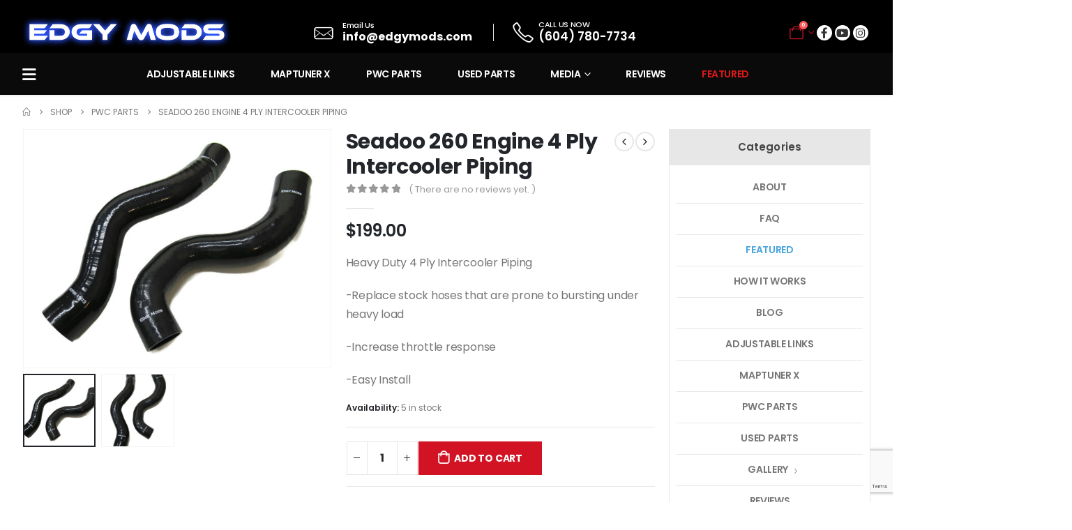

--- FILE ---
content_type: text/html; charset=utf-8
request_url: https://www.google.com/recaptcha/api2/anchor?ar=1&k=6Lfe-U0qAAAAAHfSmg29xIrLrdHz1DlJ6Gpeshuh&co=aHR0cHM6Ly9lZGd5bW9kcy5jb206NDQz&hl=en&v=N67nZn4AqZkNcbeMu4prBgzg&size=invisible&anchor-ms=20000&execute-ms=30000&cb=dy8r7djsk93z
body_size: 48817
content:
<!DOCTYPE HTML><html dir="ltr" lang="en"><head><meta http-equiv="Content-Type" content="text/html; charset=UTF-8">
<meta http-equiv="X-UA-Compatible" content="IE=edge">
<title>reCAPTCHA</title>
<style type="text/css">
/* cyrillic-ext */
@font-face {
  font-family: 'Roboto';
  font-style: normal;
  font-weight: 400;
  font-stretch: 100%;
  src: url(//fonts.gstatic.com/s/roboto/v48/KFO7CnqEu92Fr1ME7kSn66aGLdTylUAMa3GUBHMdazTgWw.woff2) format('woff2');
  unicode-range: U+0460-052F, U+1C80-1C8A, U+20B4, U+2DE0-2DFF, U+A640-A69F, U+FE2E-FE2F;
}
/* cyrillic */
@font-face {
  font-family: 'Roboto';
  font-style: normal;
  font-weight: 400;
  font-stretch: 100%;
  src: url(//fonts.gstatic.com/s/roboto/v48/KFO7CnqEu92Fr1ME7kSn66aGLdTylUAMa3iUBHMdazTgWw.woff2) format('woff2');
  unicode-range: U+0301, U+0400-045F, U+0490-0491, U+04B0-04B1, U+2116;
}
/* greek-ext */
@font-face {
  font-family: 'Roboto';
  font-style: normal;
  font-weight: 400;
  font-stretch: 100%;
  src: url(//fonts.gstatic.com/s/roboto/v48/KFO7CnqEu92Fr1ME7kSn66aGLdTylUAMa3CUBHMdazTgWw.woff2) format('woff2');
  unicode-range: U+1F00-1FFF;
}
/* greek */
@font-face {
  font-family: 'Roboto';
  font-style: normal;
  font-weight: 400;
  font-stretch: 100%;
  src: url(//fonts.gstatic.com/s/roboto/v48/KFO7CnqEu92Fr1ME7kSn66aGLdTylUAMa3-UBHMdazTgWw.woff2) format('woff2');
  unicode-range: U+0370-0377, U+037A-037F, U+0384-038A, U+038C, U+038E-03A1, U+03A3-03FF;
}
/* math */
@font-face {
  font-family: 'Roboto';
  font-style: normal;
  font-weight: 400;
  font-stretch: 100%;
  src: url(//fonts.gstatic.com/s/roboto/v48/KFO7CnqEu92Fr1ME7kSn66aGLdTylUAMawCUBHMdazTgWw.woff2) format('woff2');
  unicode-range: U+0302-0303, U+0305, U+0307-0308, U+0310, U+0312, U+0315, U+031A, U+0326-0327, U+032C, U+032F-0330, U+0332-0333, U+0338, U+033A, U+0346, U+034D, U+0391-03A1, U+03A3-03A9, U+03B1-03C9, U+03D1, U+03D5-03D6, U+03F0-03F1, U+03F4-03F5, U+2016-2017, U+2034-2038, U+203C, U+2040, U+2043, U+2047, U+2050, U+2057, U+205F, U+2070-2071, U+2074-208E, U+2090-209C, U+20D0-20DC, U+20E1, U+20E5-20EF, U+2100-2112, U+2114-2115, U+2117-2121, U+2123-214F, U+2190, U+2192, U+2194-21AE, U+21B0-21E5, U+21F1-21F2, U+21F4-2211, U+2213-2214, U+2216-22FF, U+2308-230B, U+2310, U+2319, U+231C-2321, U+2336-237A, U+237C, U+2395, U+239B-23B7, U+23D0, U+23DC-23E1, U+2474-2475, U+25AF, U+25B3, U+25B7, U+25BD, U+25C1, U+25CA, U+25CC, U+25FB, U+266D-266F, U+27C0-27FF, U+2900-2AFF, U+2B0E-2B11, U+2B30-2B4C, U+2BFE, U+3030, U+FF5B, U+FF5D, U+1D400-1D7FF, U+1EE00-1EEFF;
}
/* symbols */
@font-face {
  font-family: 'Roboto';
  font-style: normal;
  font-weight: 400;
  font-stretch: 100%;
  src: url(//fonts.gstatic.com/s/roboto/v48/KFO7CnqEu92Fr1ME7kSn66aGLdTylUAMaxKUBHMdazTgWw.woff2) format('woff2');
  unicode-range: U+0001-000C, U+000E-001F, U+007F-009F, U+20DD-20E0, U+20E2-20E4, U+2150-218F, U+2190, U+2192, U+2194-2199, U+21AF, U+21E6-21F0, U+21F3, U+2218-2219, U+2299, U+22C4-22C6, U+2300-243F, U+2440-244A, U+2460-24FF, U+25A0-27BF, U+2800-28FF, U+2921-2922, U+2981, U+29BF, U+29EB, U+2B00-2BFF, U+4DC0-4DFF, U+FFF9-FFFB, U+10140-1018E, U+10190-1019C, U+101A0, U+101D0-101FD, U+102E0-102FB, U+10E60-10E7E, U+1D2C0-1D2D3, U+1D2E0-1D37F, U+1F000-1F0FF, U+1F100-1F1AD, U+1F1E6-1F1FF, U+1F30D-1F30F, U+1F315, U+1F31C, U+1F31E, U+1F320-1F32C, U+1F336, U+1F378, U+1F37D, U+1F382, U+1F393-1F39F, U+1F3A7-1F3A8, U+1F3AC-1F3AF, U+1F3C2, U+1F3C4-1F3C6, U+1F3CA-1F3CE, U+1F3D4-1F3E0, U+1F3ED, U+1F3F1-1F3F3, U+1F3F5-1F3F7, U+1F408, U+1F415, U+1F41F, U+1F426, U+1F43F, U+1F441-1F442, U+1F444, U+1F446-1F449, U+1F44C-1F44E, U+1F453, U+1F46A, U+1F47D, U+1F4A3, U+1F4B0, U+1F4B3, U+1F4B9, U+1F4BB, U+1F4BF, U+1F4C8-1F4CB, U+1F4D6, U+1F4DA, U+1F4DF, U+1F4E3-1F4E6, U+1F4EA-1F4ED, U+1F4F7, U+1F4F9-1F4FB, U+1F4FD-1F4FE, U+1F503, U+1F507-1F50B, U+1F50D, U+1F512-1F513, U+1F53E-1F54A, U+1F54F-1F5FA, U+1F610, U+1F650-1F67F, U+1F687, U+1F68D, U+1F691, U+1F694, U+1F698, U+1F6AD, U+1F6B2, U+1F6B9-1F6BA, U+1F6BC, U+1F6C6-1F6CF, U+1F6D3-1F6D7, U+1F6E0-1F6EA, U+1F6F0-1F6F3, U+1F6F7-1F6FC, U+1F700-1F7FF, U+1F800-1F80B, U+1F810-1F847, U+1F850-1F859, U+1F860-1F887, U+1F890-1F8AD, U+1F8B0-1F8BB, U+1F8C0-1F8C1, U+1F900-1F90B, U+1F93B, U+1F946, U+1F984, U+1F996, U+1F9E9, U+1FA00-1FA6F, U+1FA70-1FA7C, U+1FA80-1FA89, U+1FA8F-1FAC6, U+1FACE-1FADC, U+1FADF-1FAE9, U+1FAF0-1FAF8, U+1FB00-1FBFF;
}
/* vietnamese */
@font-face {
  font-family: 'Roboto';
  font-style: normal;
  font-weight: 400;
  font-stretch: 100%;
  src: url(//fonts.gstatic.com/s/roboto/v48/KFO7CnqEu92Fr1ME7kSn66aGLdTylUAMa3OUBHMdazTgWw.woff2) format('woff2');
  unicode-range: U+0102-0103, U+0110-0111, U+0128-0129, U+0168-0169, U+01A0-01A1, U+01AF-01B0, U+0300-0301, U+0303-0304, U+0308-0309, U+0323, U+0329, U+1EA0-1EF9, U+20AB;
}
/* latin-ext */
@font-face {
  font-family: 'Roboto';
  font-style: normal;
  font-weight: 400;
  font-stretch: 100%;
  src: url(//fonts.gstatic.com/s/roboto/v48/KFO7CnqEu92Fr1ME7kSn66aGLdTylUAMa3KUBHMdazTgWw.woff2) format('woff2');
  unicode-range: U+0100-02BA, U+02BD-02C5, U+02C7-02CC, U+02CE-02D7, U+02DD-02FF, U+0304, U+0308, U+0329, U+1D00-1DBF, U+1E00-1E9F, U+1EF2-1EFF, U+2020, U+20A0-20AB, U+20AD-20C0, U+2113, U+2C60-2C7F, U+A720-A7FF;
}
/* latin */
@font-face {
  font-family: 'Roboto';
  font-style: normal;
  font-weight: 400;
  font-stretch: 100%;
  src: url(//fonts.gstatic.com/s/roboto/v48/KFO7CnqEu92Fr1ME7kSn66aGLdTylUAMa3yUBHMdazQ.woff2) format('woff2');
  unicode-range: U+0000-00FF, U+0131, U+0152-0153, U+02BB-02BC, U+02C6, U+02DA, U+02DC, U+0304, U+0308, U+0329, U+2000-206F, U+20AC, U+2122, U+2191, U+2193, U+2212, U+2215, U+FEFF, U+FFFD;
}
/* cyrillic-ext */
@font-face {
  font-family: 'Roboto';
  font-style: normal;
  font-weight: 500;
  font-stretch: 100%;
  src: url(//fonts.gstatic.com/s/roboto/v48/KFO7CnqEu92Fr1ME7kSn66aGLdTylUAMa3GUBHMdazTgWw.woff2) format('woff2');
  unicode-range: U+0460-052F, U+1C80-1C8A, U+20B4, U+2DE0-2DFF, U+A640-A69F, U+FE2E-FE2F;
}
/* cyrillic */
@font-face {
  font-family: 'Roboto';
  font-style: normal;
  font-weight: 500;
  font-stretch: 100%;
  src: url(//fonts.gstatic.com/s/roboto/v48/KFO7CnqEu92Fr1ME7kSn66aGLdTylUAMa3iUBHMdazTgWw.woff2) format('woff2');
  unicode-range: U+0301, U+0400-045F, U+0490-0491, U+04B0-04B1, U+2116;
}
/* greek-ext */
@font-face {
  font-family: 'Roboto';
  font-style: normal;
  font-weight: 500;
  font-stretch: 100%;
  src: url(//fonts.gstatic.com/s/roboto/v48/KFO7CnqEu92Fr1ME7kSn66aGLdTylUAMa3CUBHMdazTgWw.woff2) format('woff2');
  unicode-range: U+1F00-1FFF;
}
/* greek */
@font-face {
  font-family: 'Roboto';
  font-style: normal;
  font-weight: 500;
  font-stretch: 100%;
  src: url(//fonts.gstatic.com/s/roboto/v48/KFO7CnqEu92Fr1ME7kSn66aGLdTylUAMa3-UBHMdazTgWw.woff2) format('woff2');
  unicode-range: U+0370-0377, U+037A-037F, U+0384-038A, U+038C, U+038E-03A1, U+03A3-03FF;
}
/* math */
@font-face {
  font-family: 'Roboto';
  font-style: normal;
  font-weight: 500;
  font-stretch: 100%;
  src: url(//fonts.gstatic.com/s/roboto/v48/KFO7CnqEu92Fr1ME7kSn66aGLdTylUAMawCUBHMdazTgWw.woff2) format('woff2');
  unicode-range: U+0302-0303, U+0305, U+0307-0308, U+0310, U+0312, U+0315, U+031A, U+0326-0327, U+032C, U+032F-0330, U+0332-0333, U+0338, U+033A, U+0346, U+034D, U+0391-03A1, U+03A3-03A9, U+03B1-03C9, U+03D1, U+03D5-03D6, U+03F0-03F1, U+03F4-03F5, U+2016-2017, U+2034-2038, U+203C, U+2040, U+2043, U+2047, U+2050, U+2057, U+205F, U+2070-2071, U+2074-208E, U+2090-209C, U+20D0-20DC, U+20E1, U+20E5-20EF, U+2100-2112, U+2114-2115, U+2117-2121, U+2123-214F, U+2190, U+2192, U+2194-21AE, U+21B0-21E5, U+21F1-21F2, U+21F4-2211, U+2213-2214, U+2216-22FF, U+2308-230B, U+2310, U+2319, U+231C-2321, U+2336-237A, U+237C, U+2395, U+239B-23B7, U+23D0, U+23DC-23E1, U+2474-2475, U+25AF, U+25B3, U+25B7, U+25BD, U+25C1, U+25CA, U+25CC, U+25FB, U+266D-266F, U+27C0-27FF, U+2900-2AFF, U+2B0E-2B11, U+2B30-2B4C, U+2BFE, U+3030, U+FF5B, U+FF5D, U+1D400-1D7FF, U+1EE00-1EEFF;
}
/* symbols */
@font-face {
  font-family: 'Roboto';
  font-style: normal;
  font-weight: 500;
  font-stretch: 100%;
  src: url(//fonts.gstatic.com/s/roboto/v48/KFO7CnqEu92Fr1ME7kSn66aGLdTylUAMaxKUBHMdazTgWw.woff2) format('woff2');
  unicode-range: U+0001-000C, U+000E-001F, U+007F-009F, U+20DD-20E0, U+20E2-20E4, U+2150-218F, U+2190, U+2192, U+2194-2199, U+21AF, U+21E6-21F0, U+21F3, U+2218-2219, U+2299, U+22C4-22C6, U+2300-243F, U+2440-244A, U+2460-24FF, U+25A0-27BF, U+2800-28FF, U+2921-2922, U+2981, U+29BF, U+29EB, U+2B00-2BFF, U+4DC0-4DFF, U+FFF9-FFFB, U+10140-1018E, U+10190-1019C, U+101A0, U+101D0-101FD, U+102E0-102FB, U+10E60-10E7E, U+1D2C0-1D2D3, U+1D2E0-1D37F, U+1F000-1F0FF, U+1F100-1F1AD, U+1F1E6-1F1FF, U+1F30D-1F30F, U+1F315, U+1F31C, U+1F31E, U+1F320-1F32C, U+1F336, U+1F378, U+1F37D, U+1F382, U+1F393-1F39F, U+1F3A7-1F3A8, U+1F3AC-1F3AF, U+1F3C2, U+1F3C4-1F3C6, U+1F3CA-1F3CE, U+1F3D4-1F3E0, U+1F3ED, U+1F3F1-1F3F3, U+1F3F5-1F3F7, U+1F408, U+1F415, U+1F41F, U+1F426, U+1F43F, U+1F441-1F442, U+1F444, U+1F446-1F449, U+1F44C-1F44E, U+1F453, U+1F46A, U+1F47D, U+1F4A3, U+1F4B0, U+1F4B3, U+1F4B9, U+1F4BB, U+1F4BF, U+1F4C8-1F4CB, U+1F4D6, U+1F4DA, U+1F4DF, U+1F4E3-1F4E6, U+1F4EA-1F4ED, U+1F4F7, U+1F4F9-1F4FB, U+1F4FD-1F4FE, U+1F503, U+1F507-1F50B, U+1F50D, U+1F512-1F513, U+1F53E-1F54A, U+1F54F-1F5FA, U+1F610, U+1F650-1F67F, U+1F687, U+1F68D, U+1F691, U+1F694, U+1F698, U+1F6AD, U+1F6B2, U+1F6B9-1F6BA, U+1F6BC, U+1F6C6-1F6CF, U+1F6D3-1F6D7, U+1F6E0-1F6EA, U+1F6F0-1F6F3, U+1F6F7-1F6FC, U+1F700-1F7FF, U+1F800-1F80B, U+1F810-1F847, U+1F850-1F859, U+1F860-1F887, U+1F890-1F8AD, U+1F8B0-1F8BB, U+1F8C0-1F8C1, U+1F900-1F90B, U+1F93B, U+1F946, U+1F984, U+1F996, U+1F9E9, U+1FA00-1FA6F, U+1FA70-1FA7C, U+1FA80-1FA89, U+1FA8F-1FAC6, U+1FACE-1FADC, U+1FADF-1FAE9, U+1FAF0-1FAF8, U+1FB00-1FBFF;
}
/* vietnamese */
@font-face {
  font-family: 'Roboto';
  font-style: normal;
  font-weight: 500;
  font-stretch: 100%;
  src: url(//fonts.gstatic.com/s/roboto/v48/KFO7CnqEu92Fr1ME7kSn66aGLdTylUAMa3OUBHMdazTgWw.woff2) format('woff2');
  unicode-range: U+0102-0103, U+0110-0111, U+0128-0129, U+0168-0169, U+01A0-01A1, U+01AF-01B0, U+0300-0301, U+0303-0304, U+0308-0309, U+0323, U+0329, U+1EA0-1EF9, U+20AB;
}
/* latin-ext */
@font-face {
  font-family: 'Roboto';
  font-style: normal;
  font-weight: 500;
  font-stretch: 100%;
  src: url(//fonts.gstatic.com/s/roboto/v48/KFO7CnqEu92Fr1ME7kSn66aGLdTylUAMa3KUBHMdazTgWw.woff2) format('woff2');
  unicode-range: U+0100-02BA, U+02BD-02C5, U+02C7-02CC, U+02CE-02D7, U+02DD-02FF, U+0304, U+0308, U+0329, U+1D00-1DBF, U+1E00-1E9F, U+1EF2-1EFF, U+2020, U+20A0-20AB, U+20AD-20C0, U+2113, U+2C60-2C7F, U+A720-A7FF;
}
/* latin */
@font-face {
  font-family: 'Roboto';
  font-style: normal;
  font-weight: 500;
  font-stretch: 100%;
  src: url(//fonts.gstatic.com/s/roboto/v48/KFO7CnqEu92Fr1ME7kSn66aGLdTylUAMa3yUBHMdazQ.woff2) format('woff2');
  unicode-range: U+0000-00FF, U+0131, U+0152-0153, U+02BB-02BC, U+02C6, U+02DA, U+02DC, U+0304, U+0308, U+0329, U+2000-206F, U+20AC, U+2122, U+2191, U+2193, U+2212, U+2215, U+FEFF, U+FFFD;
}
/* cyrillic-ext */
@font-face {
  font-family: 'Roboto';
  font-style: normal;
  font-weight: 900;
  font-stretch: 100%;
  src: url(//fonts.gstatic.com/s/roboto/v48/KFO7CnqEu92Fr1ME7kSn66aGLdTylUAMa3GUBHMdazTgWw.woff2) format('woff2');
  unicode-range: U+0460-052F, U+1C80-1C8A, U+20B4, U+2DE0-2DFF, U+A640-A69F, U+FE2E-FE2F;
}
/* cyrillic */
@font-face {
  font-family: 'Roboto';
  font-style: normal;
  font-weight: 900;
  font-stretch: 100%;
  src: url(//fonts.gstatic.com/s/roboto/v48/KFO7CnqEu92Fr1ME7kSn66aGLdTylUAMa3iUBHMdazTgWw.woff2) format('woff2');
  unicode-range: U+0301, U+0400-045F, U+0490-0491, U+04B0-04B1, U+2116;
}
/* greek-ext */
@font-face {
  font-family: 'Roboto';
  font-style: normal;
  font-weight: 900;
  font-stretch: 100%;
  src: url(//fonts.gstatic.com/s/roboto/v48/KFO7CnqEu92Fr1ME7kSn66aGLdTylUAMa3CUBHMdazTgWw.woff2) format('woff2');
  unicode-range: U+1F00-1FFF;
}
/* greek */
@font-face {
  font-family: 'Roboto';
  font-style: normal;
  font-weight: 900;
  font-stretch: 100%;
  src: url(//fonts.gstatic.com/s/roboto/v48/KFO7CnqEu92Fr1ME7kSn66aGLdTylUAMa3-UBHMdazTgWw.woff2) format('woff2');
  unicode-range: U+0370-0377, U+037A-037F, U+0384-038A, U+038C, U+038E-03A1, U+03A3-03FF;
}
/* math */
@font-face {
  font-family: 'Roboto';
  font-style: normal;
  font-weight: 900;
  font-stretch: 100%;
  src: url(//fonts.gstatic.com/s/roboto/v48/KFO7CnqEu92Fr1ME7kSn66aGLdTylUAMawCUBHMdazTgWw.woff2) format('woff2');
  unicode-range: U+0302-0303, U+0305, U+0307-0308, U+0310, U+0312, U+0315, U+031A, U+0326-0327, U+032C, U+032F-0330, U+0332-0333, U+0338, U+033A, U+0346, U+034D, U+0391-03A1, U+03A3-03A9, U+03B1-03C9, U+03D1, U+03D5-03D6, U+03F0-03F1, U+03F4-03F5, U+2016-2017, U+2034-2038, U+203C, U+2040, U+2043, U+2047, U+2050, U+2057, U+205F, U+2070-2071, U+2074-208E, U+2090-209C, U+20D0-20DC, U+20E1, U+20E5-20EF, U+2100-2112, U+2114-2115, U+2117-2121, U+2123-214F, U+2190, U+2192, U+2194-21AE, U+21B0-21E5, U+21F1-21F2, U+21F4-2211, U+2213-2214, U+2216-22FF, U+2308-230B, U+2310, U+2319, U+231C-2321, U+2336-237A, U+237C, U+2395, U+239B-23B7, U+23D0, U+23DC-23E1, U+2474-2475, U+25AF, U+25B3, U+25B7, U+25BD, U+25C1, U+25CA, U+25CC, U+25FB, U+266D-266F, U+27C0-27FF, U+2900-2AFF, U+2B0E-2B11, U+2B30-2B4C, U+2BFE, U+3030, U+FF5B, U+FF5D, U+1D400-1D7FF, U+1EE00-1EEFF;
}
/* symbols */
@font-face {
  font-family: 'Roboto';
  font-style: normal;
  font-weight: 900;
  font-stretch: 100%;
  src: url(//fonts.gstatic.com/s/roboto/v48/KFO7CnqEu92Fr1ME7kSn66aGLdTylUAMaxKUBHMdazTgWw.woff2) format('woff2');
  unicode-range: U+0001-000C, U+000E-001F, U+007F-009F, U+20DD-20E0, U+20E2-20E4, U+2150-218F, U+2190, U+2192, U+2194-2199, U+21AF, U+21E6-21F0, U+21F3, U+2218-2219, U+2299, U+22C4-22C6, U+2300-243F, U+2440-244A, U+2460-24FF, U+25A0-27BF, U+2800-28FF, U+2921-2922, U+2981, U+29BF, U+29EB, U+2B00-2BFF, U+4DC0-4DFF, U+FFF9-FFFB, U+10140-1018E, U+10190-1019C, U+101A0, U+101D0-101FD, U+102E0-102FB, U+10E60-10E7E, U+1D2C0-1D2D3, U+1D2E0-1D37F, U+1F000-1F0FF, U+1F100-1F1AD, U+1F1E6-1F1FF, U+1F30D-1F30F, U+1F315, U+1F31C, U+1F31E, U+1F320-1F32C, U+1F336, U+1F378, U+1F37D, U+1F382, U+1F393-1F39F, U+1F3A7-1F3A8, U+1F3AC-1F3AF, U+1F3C2, U+1F3C4-1F3C6, U+1F3CA-1F3CE, U+1F3D4-1F3E0, U+1F3ED, U+1F3F1-1F3F3, U+1F3F5-1F3F7, U+1F408, U+1F415, U+1F41F, U+1F426, U+1F43F, U+1F441-1F442, U+1F444, U+1F446-1F449, U+1F44C-1F44E, U+1F453, U+1F46A, U+1F47D, U+1F4A3, U+1F4B0, U+1F4B3, U+1F4B9, U+1F4BB, U+1F4BF, U+1F4C8-1F4CB, U+1F4D6, U+1F4DA, U+1F4DF, U+1F4E3-1F4E6, U+1F4EA-1F4ED, U+1F4F7, U+1F4F9-1F4FB, U+1F4FD-1F4FE, U+1F503, U+1F507-1F50B, U+1F50D, U+1F512-1F513, U+1F53E-1F54A, U+1F54F-1F5FA, U+1F610, U+1F650-1F67F, U+1F687, U+1F68D, U+1F691, U+1F694, U+1F698, U+1F6AD, U+1F6B2, U+1F6B9-1F6BA, U+1F6BC, U+1F6C6-1F6CF, U+1F6D3-1F6D7, U+1F6E0-1F6EA, U+1F6F0-1F6F3, U+1F6F7-1F6FC, U+1F700-1F7FF, U+1F800-1F80B, U+1F810-1F847, U+1F850-1F859, U+1F860-1F887, U+1F890-1F8AD, U+1F8B0-1F8BB, U+1F8C0-1F8C1, U+1F900-1F90B, U+1F93B, U+1F946, U+1F984, U+1F996, U+1F9E9, U+1FA00-1FA6F, U+1FA70-1FA7C, U+1FA80-1FA89, U+1FA8F-1FAC6, U+1FACE-1FADC, U+1FADF-1FAE9, U+1FAF0-1FAF8, U+1FB00-1FBFF;
}
/* vietnamese */
@font-face {
  font-family: 'Roboto';
  font-style: normal;
  font-weight: 900;
  font-stretch: 100%;
  src: url(//fonts.gstatic.com/s/roboto/v48/KFO7CnqEu92Fr1ME7kSn66aGLdTylUAMa3OUBHMdazTgWw.woff2) format('woff2');
  unicode-range: U+0102-0103, U+0110-0111, U+0128-0129, U+0168-0169, U+01A0-01A1, U+01AF-01B0, U+0300-0301, U+0303-0304, U+0308-0309, U+0323, U+0329, U+1EA0-1EF9, U+20AB;
}
/* latin-ext */
@font-face {
  font-family: 'Roboto';
  font-style: normal;
  font-weight: 900;
  font-stretch: 100%;
  src: url(//fonts.gstatic.com/s/roboto/v48/KFO7CnqEu92Fr1ME7kSn66aGLdTylUAMa3KUBHMdazTgWw.woff2) format('woff2');
  unicode-range: U+0100-02BA, U+02BD-02C5, U+02C7-02CC, U+02CE-02D7, U+02DD-02FF, U+0304, U+0308, U+0329, U+1D00-1DBF, U+1E00-1E9F, U+1EF2-1EFF, U+2020, U+20A0-20AB, U+20AD-20C0, U+2113, U+2C60-2C7F, U+A720-A7FF;
}
/* latin */
@font-face {
  font-family: 'Roboto';
  font-style: normal;
  font-weight: 900;
  font-stretch: 100%;
  src: url(//fonts.gstatic.com/s/roboto/v48/KFO7CnqEu92Fr1ME7kSn66aGLdTylUAMa3yUBHMdazQ.woff2) format('woff2');
  unicode-range: U+0000-00FF, U+0131, U+0152-0153, U+02BB-02BC, U+02C6, U+02DA, U+02DC, U+0304, U+0308, U+0329, U+2000-206F, U+20AC, U+2122, U+2191, U+2193, U+2212, U+2215, U+FEFF, U+FFFD;
}

</style>
<link rel="stylesheet" type="text/css" href="https://www.gstatic.com/recaptcha/releases/N67nZn4AqZkNcbeMu4prBgzg/styles__ltr.css">
<script nonce="qdp__O4QtqxRfkEqNAedtQ" type="text/javascript">window['__recaptcha_api'] = 'https://www.google.com/recaptcha/api2/';</script>
<script type="text/javascript" src="https://www.gstatic.com/recaptcha/releases/N67nZn4AqZkNcbeMu4prBgzg/recaptcha__en.js" nonce="qdp__O4QtqxRfkEqNAedtQ">
      
    </script></head>
<body><div id="rc-anchor-alert" class="rc-anchor-alert"></div>
<input type="hidden" id="recaptcha-token" value="[base64]">
<script type="text/javascript" nonce="qdp__O4QtqxRfkEqNAedtQ">
      recaptcha.anchor.Main.init("[\x22ainput\x22,[\x22bgdata\x22,\x22\x22,\[base64]/[base64]/[base64]/[base64]/[base64]/[base64]/KGcoTywyNTMsTy5PKSxVRyhPLEMpKTpnKE8sMjUzLEMpLE8pKSxsKSksTykpfSxieT1mdW5jdGlvbihDLE8sdSxsKXtmb3IobD0odT1SKEMpLDApO08+MDtPLS0pbD1sPDw4fFooQyk7ZyhDLHUsbCl9LFVHPWZ1bmN0aW9uKEMsTyl7Qy5pLmxlbmd0aD4xMDQ/[base64]/[base64]/[base64]/[base64]/[base64]/[base64]/[base64]\\u003d\x22,\[base64]\\u003d\\u003d\x22,\x22LjrDnsOiw7QHwoTDhl8kNW4hM8OKwpYsfcKyw786VkPCtMKXRFbDhcOLw4hJw5vDpsK7w6pcWig2w6fCmjVBw4ViWTk3w6LDqMKTw4/DpsKXwrg9wpPCsDYRwp/CkcKKGsOVw6h+Z8O4EAHCq1vCl8Ksw67Crmhda8O4w7MWHE0WYm3CrcOuU2PDuMK9wplaw44/bHnDsRgHwrHDhsKEw7bCv8KZw6dbVEQsMk0qeQbCtsOPY1xww7TCnh3CiWsqwpMewrUAwpfDsMOSwrQ3w7vCp8KXwrDDrizDmSPDpAVfwrduB1fCpsOAw6zChsKBw4jCvsO/bcKtQMOew5XCsWDCrsKPwpNEwqTCmHdbw6fDpMKyPSgewqzChBbDqw/CqMOtwr/Cr2w/wr9ewpvCkcOJK8KxecOLdEJFOywqcsKEwpw8w7Qbanc0UMOEEFUQLS7DmSdzbcOoNB4aPMK2IUvCn27CilsBw5Zvw67Cp8O9w7lIwoXDszMrOANpwrXCucOuw6LCm2nDly/Dq8O+wrdLw6zCoBxFwqrCiB/[base64]/DkMO4wqTDu8O1bkExwpzDn8KPwo0rRELDssO2bkfDrcOGRXHDs8OCw5QHYsOdYcK5woc/SX7DssKtw6PDsxfCicKSw7bCtG7DusK3wpkxXVJFHF4SwrXDq8OnQhjDpAE7VMOyw79sw60Ow7dsB3fCl8OcDUDCvMKoCcOzw6bDkyd8w6/Cnml7wrZQwqvDnwfDpcOMwpVUMMKiwp/DvcO1w6bCqMKxwqR1IxXDsiJIe8OIwozCp8Kow4rDosKaw7jCqcKxM8OKZGHCrMO0wpIdFVZLJsORMEnCosKAwoLCpsOeb8Kzwo3DjnHDgMKywq3DgEdEw67CmMKrAsOAKMOGeFBuGMKkVyN/ExzCoWV/[base64]/CocO7bsKrwrNFShDDs8O2KSwJw6zCosO4w7DCosK6csOIwr9FcmPCmMOSclsSw7rCom7CqMKiw67DgUHDiknCs8KSS1FOG8KKw6AuDkjCs8KkwqN8R3LCkMOvNcKKA100GMKCLw8xO8O+W8KeZA0vZcKXwr/DusKPT8O7ciBYwqXDrjYIwofCkBbDgsODw5YMKADCkMK9G8OcH8OWMMOMNTpDwo4Tw6XCvzXDtsOJEW/CisKTwo/Dn8OuHcKgAhMHFcKawqXDswc+YFE8wp7DqsOGJMOWdnFrBcK2wqTDkcKSw41gw7/Dp8OVDx3DnkpWXSk/VMOzw6lvwqTDh17DpsKqJMOcOsOHRFdZwqhAbgUsXCIIwpEswqHDicKgfcOZwrjDim7DlcOHIsO/wohpw7EIwpMxYnstViPDv2pqWsKcw6x3Sg/Cl8O1J2wbw7U7HsKVIsKuWnA9w4ccccOFw5jCocOBbAHCp8KcOVAHwpIxYwMDbMKwwpPCkHJRCsKPw57CksKTwo3DqCvCoMOBw6fDpsO4UcOOwrfDncOpOsKkwrXDh8OAw7I3b8OUwpgWw6/[base64]/Ds8OBVj3Dr1BwWcOVw4ImTnvCt1vDpMOgw53DlD3Cn8Kww4pkwonDqig2KlwZB1RGwpkTw4XCihDCuS/Dm247w5VMKEwKGz7DucOXLsOUw45VFBp2YRHDgcKCE0N7Zn42RMO9TsKSaQ5+RgDCgsKVU8OnGFh/eA5pAzdBwonDvQlTNcKdwr/CqSbCoAkAw48dwo0THVInw6HCjEDCs1PDn8Knwo4ew4QKT8KHw7QowozCicKtJ0zDvcObVMK7GcOiw7HCocODwpXCnifDgxgnLCHCrw97KWfClMK6w7Y9wo3DmcKVwoDDjxQYw6YLEHDDsjNnwr/Dhz3Ds2xWwpbDi2PDvCnCh8Kzw6IiH8OyGsKdw7LDmsKqc2ouw5zDqcO+Ch8VMsO/[base64]/Cq8KSw4hxOi4PwoIeAsOzEcKhBsOdw5FbwqHDssKew6RbXsO5wpTCrHN8wp3Ds8OOB8KRwqoaK8OlZcKjXMORUcKNw5HDvg7DkMK5cMK7RgPCqC/DtlE3wqFVw4bCtFzCkHTCvcK/[base64]/DkE8tWis0woDCniJLUsO4Z19jXsOKLXgZbQTCiMOKwocJY1bDq3fDm3rDpcKKWsO3wr8scsOLw7TDkj/Clz/CtzPCvMKZCERjw4Frw5vDpAbDiTgbwoVuKjF8YMKVNcK2w4nCucOrImrDkcKsIMKDwpcMV8Knw6kowr3DvQADWcKFSAhmY8Otwoppw73Chj7DlXwFNFzDv8KnwpMswq/Cr3bCqcKKwpZ8w6EPIgLDqARJworCssKpNcKqw4RBw7tTdsObSXU2w6jDgQXCucO/w6wlEGQDZwHClCXCsjAzwp7DmQPCp8OhbXvCv8K8f2TCo8KALh5vw4XDuMOzwoPDjcOgPRcYF8Kcw5ZaaQpgwqJ+IsKNXcOjw6p4XMOwJls9A8OJDMKXw5vDocOCw4IvNsKSDT/CtcOTIDbCr8KWwqXCiXvCjMK6NRJ3J8OtwrzDiyULw6fCisOrV8Oqw6Z6S8KndVPDvsKnwqPCpHrCkDxuw4IQT3ANw5DCrSg5w55owqDDucKDw6nDrsKmM0M4wpZkwrFdHMK6W0/ChjnCki5ow4rClMKEKsKmM3RmwqBLwpXDvyU9OEIZGQoOwr/CkcKVf8KIwpbCuMKqFS8/ABpBLl3DtVPDg8OGRGTChMO6HcKebcOnwoMqwqAawqrCihpkCsOrwoQFdMOEw7LCs8OWHsOvbArCjMOyMi7CtsK6H8OYw6bDq1nDlMOpwoPDkQDCvzbCpVnDizYnw7Aow5s8Q8ORw6AxRR4gw77ClDDDhsKWR8OvOS3DqsO/w7bCo0IuwqkxJsOWw4stw5BxasKxVsOewphfZE8cIcO5w7dESMK4woXCucKBFMKTB8KTwpbCmDV3JghSw5Z6Y1nDni3DgWxQwpTDuExOYcOrw5/[base64]/[base64]/DpcOuNRXDuzwvwox9GMKfwosTw5V3YcKlF8OOBR47CAMcw64fw6jDshTDrHMXw7/CmMOhYSMfUsK5wpTCg1s+w6IYesOMw7vCs8K5wqDCs0/Crn1lexoRWcKhX8KPbMO+KsOUwpVcwqB1w7AKLsOywokNe8OCUHYPAMOVwqJtw5PCizRtWB9ywpJewpHCm2lSw4TCpcKHeyknKcKKM23CkhPCqcKxdsOpCErDr3bCn8KWW8KRw79Iwp/[base64]/Ch2t0wp5Uwr4lWcK1w4lrwofDpMOZwoY5QxXDpVbCtsOBX0TCqcOOA1zCksKNwphafWINJAVDw5MtYcOOOGxEHF4IP8OPBcOlw7IDTQ/[base64]/DtlNrVsOswogvwqB5wpoZwqBIw5J/WcKld2fCghNaL8Kgwr4ubSoZwo5BOsO1w6Q0w43DrMOmwq5HEcOSwqoACMKmwrLDpcKEwqzCii9ywpTCjglhJ8KpdcOyG8Kkw7cfwpcxw4IiFlXClMO+NV/CtcKUBVVfw6bDjAMEZBnCp8ORw6YawrsZDi1XcsKQwpXDp2DDgcOJZ8KNRMKTPMO6YWvDvMOfw7XDuw4uw7bDrcKpwrLDuD5/wojChcKFwoRQwpFjwqfDtW8iCX7Dj8OFSMOcw4ZNw7/[base64]/[base64]/dMK/[base64]/DuxBafzggwr3DinIJZQXCgsKeHB3Ci8ONw4l8FFnChAPCjsO+w6gSwr/Ct8OYMFrCmMOgw5pRL8Kiwp7CtcKyHjt4UC/Dj1s2wr5sEMKDIMOTwoAvwqUNw73CoMKVDsK0w4tkw5TCg8OXwqEDw4PDkU/Dj8OKF3Fhwq/[base64]/CmsOmJ2xyw7nDqMKaecKIcyjDlgfDjjUCwo8OWzDCgcObw6sTe1vCtR3DpMOMA0PDr8OhKDNYNMKYNTVNwrHDocO6T1MJw4RpbyQQwrk7BQ7DmsK8wr8JC8OOw5nCjsORBCPCpsOZw4bDqzvDvMOFw50TwpU+CX7CjMKZCsOqez7Ci8K/EErClMOQwoZVRxksw6IISBR7fMK5wql3wqfDrsKcw4V4ewXCrVsIwrVQw7Eow4EAw6EZwpXClMO2w5suQMKMCRPDusKcwohVwqrDmVnDqcOkw6UEPXtww4vDl8Kbw6xQThpAw7DDi1vCs8OwaMKqw6bCr0F/w5F/wro3w7XCscKgw5lsbnbDqBPDtg3CscOUS8KAwqtAw6XDucO/[base64]/[base64]/Csh/CkCPDtmd/b8KkwrXDhzlUFk4ICkRgW2A2w4phClLDnE7DlsO9w7DCmj4/[base64]/DqwXCqz1xw7nDk8OIXcOiwofDthXDusKaQMOULzhELsKAfj5ywplowr41w4cvw7M7w6UXQcO6wrtiw5PDtcKDw6E+wqXDsjEdXcKkWcO3CsKqw4HDjXskQMKcFMOTBWvCsFXCqlvDsXEzSW7CkW4Fw7/ChwDCiFQEAsKZw4rDtMKdw53CoR1lXcOfEjYDw4tFw7bCiyDCtMK2w6gmw5/DksOLRcO/[base64]/[base64]/DqWQmw4zDrsKrFynCk8OAw5nDgX/[base64]/CrsK6w4N2UsKVDhAfHxLDrHccwqxHUSHCnnHDtsK1w7AKwr1Nw7t9PMOlw6k7MsKIw60FWjJEw7zDtsObecOLVRxkwoloe8OIwoBePUt6w4HDjMKhw54fdTrCocKAJ8KEwp3CgMKPw7nDmTDCqMKjKCPDtUzCn0/DgiZ8CcKvwoDCvy/[base64]/QsKzw4MRP0luHzNgDEsOw4lieMKPbsOXUHDCi8OVcULDvF3CosOUYsOTLWY2Z8O4w7t/YcOJbjLDgsODHMKEw51JwqQsBGPDtsObTcK/V2/CuMK5w7cnw40MwpDCucOgw7VzUEIpcsKiw6gdasOrw4NKwrR/w4ReE8KDX2fDksKEIsKdBcOmETTCnMOnwobCu8O9RlRgw5zDlyErBDjChE/DgCUAw6bDnRTCgxcNanHCiV5jwp3DlsOEw7zDjzEkw7rDl8ONw5LClh8Xf8KHwqZTwrxGLsKcBDzCgsOdB8KRMEbCqsKnwpAnwrUkHsKZwrXDkRM1w63DjcKVMyjCjzY/w5VmwrrDvcKfw74+wp3DlHBSw4YCw6s4QFfCpMOMJcOsEsOwFMKZX8OuJG5cUR4CbHTCucK9w6HCsmZnwq1hwojDmsOUTcK5w43CiwcFwrNcWmXDoQ3DsAI5w5g/LyDDgQc4wpZpw5Z8BsKuZFMSw40KfcKyEXk7wrJIw53CkVA2w7xKw6BMw4bDgQt+JTxPB8KBZMKAaMKxUE0vBcOnworClcOww4ciN8K4IsOXw7DDtsOkNMOxw77DvVpxJsK2VmA2c8KlwqhrfTbDksKpwrxOYWZWwqNgNcOFwq5gYsOpwrvDkHgqa38zw40jwr85O0w/d8OwfsKkJDDDmcOswpfCtGB3I8KfcXYLw4rDj8OuCcO8c8KcwoYtwqrCsBpHwrFnck7DkmYBw591JGXCqsOkYTF9bmnDv8O4VRjCqRPDmDQmdzdWwp3Dm2LDpmxOwp7DnxEuwqMRwrwyD8Olw51+KBbDpsKbw4FxAQ4ROMOcw4XDj09bHwDDkh/CiMOBw7t0w7DDhS7DisOHfMKTwqPCh8Kjw5UBw5tSw5/[base64]/ClG/CnExEwqhHZ1k2w4DCrsK3Lj7CsMOpw4zDoDNWwosIw4bDgUvCgcKMFMKDwobChMKYw4LCv3fDnsOPwpU+ARTDu8KGwoLDmhBfw4pFCUfDhCtCYMOLw5DDqHhfw4JaEU3Dn8KBL3guNndbw4rCusK3AEvCvQBzwpUOw4jCkMOdb8KnAsK+wrx/w4VPC8K5wpjDt8KGQg/[base64]/woQTw6Buw5LDrgfDpcKRw7RHw6Nbw4NSw4N+EsK9OkrDmMOYw7HDocOoBMOew6fDoTdRasOEfizDuDt5ccK/CsOfwqJiYnp3wpkXwp3DjMOGBHLCr8KsOsONX8Ojw5rCnnFTBsKxw6l1EHnDtyDCmDPCrsKQwqNMWUXCqMKOw6/CrVgfIcO+w5nDk8OGQG3CksOewoA8FHNbw6YYw7XDp8OOGMOgw6nCssKlw7Ujw7RZwpsOw5nDh8K2e8OrYkPCtcKneEsvHSHCuTpHaj7CjsKQSMOnwpFTw5F2w4lSw43CscKzw75lw6jCoMKdw5Fjw7bDr8Ofwp4AYMOFNsOFW8ORD3RYKwDCrsODDMK/[base64]/[base64]/Ds8O8Z8OGwoY/[base64]/CucKZeAtEC8OpS8OswphGw73CnkXCt8Omw7bCi8Onw5MXdktFcsOPYSPClMO+CiYjwqYIwq7DtMO5w57CtMOdwoPClzpgw4jCvMOsw48BwrvCnV0ow6TDjcKDw7V/w5E7NMKRFsOow67Dj0p/TwAjwpDDkMKZw4HCtF/DlEzDuSfCqiHDmDPDhWhbwqEjYGLCmMKCw7vDl8O9wptHNwvCv8Kiw6fDtR5ZCMKcw6PChGNtwqFIWlQkwq95LWDDtCcWw4kCKlRywo3Chnofwp1tKMKcQzLDmHvCnMOzw7/[base64]/CkxZAwrM8wrFiwpnCgCbDsSFMaHQGD8OSwoshecOMw4rDk23Dn8OMw51ZQsOZCi/CscKmXRkcE1xwwqFiw4ZwQ0bCvsONRHvCqcOdFGd7wptxF8Omw5zCpB7ChlvCkSPDjMKIwqfCrsO0EsKVTW3DqVdNw5lVS8O8w7k5w4kNEcOEXRzDssONU8KJw6LDvMK7U1gTF8K/wrPDolBywpHCuWHCrMOaB8O2NCXDhR3DsALCr8OlKWfDsDM1wpZlW0RWBcO3w4p+JcKGw6/CoWHCpTfDrMKNw5zDoC5/w7fCsAVeHcOAwprDkB/CuyNJw67CmXEXwoHCrsOfUMOmSsO2wp3Cr01ocSHDpnp/wpdoewjClBAIw7HCucKiZkY4wo5dw6hIwo48w48aDcO7W8ONwqhawqM1QG/Dh2IgJMK8wpzCsS9JwpM8wrjDssO1DMK8N8OeBENMwrQcwo7Cj8OGJsKGYEV4OcOCPgDDuVHDmVnDqcKiQMOVw4YxEsO9w73Cj1g0wpvCqcKraMKBwpzClQbDiVJ3w7k8w5AVwqFnwqsww4xtVMKeRsKBwr/Dj8OYPMKNGz7DhAUbesO0wqXCq8KnwqNnZcO5N8O6woTDnsOAb0lTwp3Ck3fDosKCJMK3wqDDugzCuTpkR8K5EiN0IsOKw6dSw4MbwpfClsOFMyYmw5jCrQHDncKXQRR9w6PCtxTCncO/[base64]/CiyjCg8OTw7cEXG1Gwo5Ow5FGw6rDrEjCsMO0w64PwrYyw6fDlG1QZkfDlTnCm3V4Oy4RUcKrwqtET8ONwovDicKzFcKmwq7ChcOtSBxUHHfDtsOww6xPZBjDp3UXIyMAA8OQFQfCksKiw6gVYzlBThzDocK4K8KBHMKNwq7DpcO/GHrDlG/Dkj51w67Dj8OXZmfCvy4rZnjCghEuw64UMMOkBBnCrx7DpMKyW2oxT2fClRtRw6EfY0YhwpZZwoMjbFHCvsKlwrLCkyopZcKQZMKaScOvTFMQEMOwK8KNwrkSw7nCrjxBOR/DkwkBKcKREid8IlMbH24dNBTCpk/DqWTDjB8+wrgMw6VDRcKrPmkwKcKBw7nCi8OJw5fCknRpw4RFQ8KxJ8O/QEjCjGBfw7xIPm3DriPCq8OPw7/DgnZvVDDDvwZEWMOxw6FYPAdqCkYVbT5sHljDokTCosKHVQPDnhbCnBzCjwTCpRnDuR3DvBHChsOIV8KdJ23CqcOmeRBQOxp8JybDn01qF1dWacKEwo3DosOIVsO3YsOTA8KkeSwpIXBnw5PCr8OvPWBdw7XDpB/ChsOZw4bDkGrCrUZfw7BgwrUCIcO/wobDgSwpwpPDh3vCnMKaIMOpw7o4JcKaWjVrL8Kdw6F/wqnCl0zDkMOHw77CksK8wpQrw4rCknTDv8KiH8KHw6HCocO1wpjCgkPCo21nXGnCkQ0xw448wq7CvXfDtsKPw4vCphk+O8ORw5DDk8O3G8O9wp5Ew7DDl8Onw5jDssO2wpHDt8OoMhMIRxwlwqx0MMOsc8KyADUBRmROwoHDncOUw6VVwojDmgkKwrM4wqvCkT3CqDA/wofCgynDncK7UiwCZkHCpsOuQsO5wpFmfsO7wpbDohLCl8KrXMOmDiTDpDEowq3CvRnCszAVb8KzwoPCrgvCtMOVesOZWl1FA8O0w5Z0DHfDmijDq151OsOmNcOPwpDCsAjDqMKcSjHDqXXCsk8rI8KHwrLCnhrDmhXChE/DtH7DqnvDpR4oXCLCv8KKXsOxw5jDgsK9UShNw7PCiMOawqopd0wSMsOVwpJlNMOMw5Biw6/CnMO5HnxZwrDCuyYjw4bDsnd0wqcIwrZca1bCi8OBw7/CqMKISijCpF/[base64]/Dt8KDw6TDmsOBwrV/dsOwQ8O3ZsOxbMKFwpQfVsOKeyVWw7bDhDcLwppmw7XDrQ/[base64]/Ch8O5w4LDoFkrR2LCtMKMw7jDnVIHwrTDrsOlwrwYwr/DlMKZwpDCssKsZxscwpnDgXXDllMcwqXCo8K/[base64]/CgMKsZlkGcMOUd8KhwpTDmVnDkVMMwpzDusORU8O/w7PCsQTDkcOvw7/CtMK9EcOxwqzDtEBKw7Z1G8Khw5DDi1sxf2/[base64]/CkcK5wot/wr9ywqTCrMKQw5rDr0dyWBBdw7NdGFA+RS7DpsK2wrZ3T3FtcE07w7zCghXDr0fDmDPCrS7DjcK2TBYgw4jDqTlwwqfDiMONDzLDtcOtXcKZwrdEZcKYw6tNEz7DoHfDk3jClFdYwqtdw7YmXcKkw4M6wrhkATtyw6rCrgnDoloMw6N4YjTClcKJMQkEwrMMC8OVT8K/wr7Dt8KJJERiwplCwrgqB8Ovw6AYCsKbw4t7RMKBw4pHTcKMwqA9HMKKJ8OdGcK7N8KIdcK8FTDCksKKw41zwq/DtA3CglLCssKBwocEc3YuKFHDh8OKwoDCiwHCiMKjPMKNHyoaZcKHwpNuQMO4wo5YUcO1woJjaMOfM8Kqw6k4O8KLLcOtwqTCm1Jqw5UafyPDumvCv8OHwrLDkEYLGnLDkcK/wpxnw6HCjMOSw5DDh0nCsQkdGVguL8KEwqZ5QMOhw57ClMKkOsKkD8KEwrEhwozDpUfDtsO0VHRiDhDDo8OwLMOWwrHCoMKuVBTDqh3Do3cxw5/CtsOSwoEswq3Ct1bDjVDDph9ZaXIyDcKwYMKCbcOpw5tDwo0tEFfDuk9pwrBBM0vCvcOQwpZZMcKxwoFJPk1mw4IIwoQ4FMOEWzrDvnwaUsOBWRA7asO9wp4zw5rDhcOaaC7DgzLDuhHCusOUYwXChsOTw5jDvmDCiMOqwp/[base64]/Dr2nDo1PCksONw5F6w5M0w7DCoAXCgC1fwr4pbnPCiMK0IQfDiMKlKy3Dr8OLXsKYUk/CrcKow7PCswxnd8O6w4/DvjcLw4V9wojDgwE3w6poUgVQW8OpwrVzw7s8w5EfFl53w4tswoBObEs0C8OIw4vDnkZmw7xfcTQRannDjMKgw7ZyT8OfKMOpDcO7J8KawoHCmjZpw73ChMKQKMKzwrVOLMOTDh0WIBVNwqhIwrdUHMOHL1/DuSQvM8OpwpPDjMKXw64PJwrCncOTUFBBC8K4wrrClsKHw4PDh8KCwqXDpsObw53CtUhtYcKbwrwZXAIhw4zDgF3Do8O0w7HDnsOVT8OswoTCmsKiw4XCvTBmwp8DbcOKwoFUwodvw7/[base64]/CucOCKBFCB3k8w6oMSMK2wqBzCsOSwrLDosOcwr3DmcKjw4NRw4HDuMO7w4ZWwrtGwoXCoA0CZMKXbVJKwofDocOGwrhow4dew6HCuT4SSMKaFsOfbUALJUpZF1s+WxLCjxnDsgrCvsKowpguwoLCicOOXnRBViVFw4h4I8O+wrXDocO6wqJ/[base64]/GcO0w4/Cilh6DmzCtTTCgRURXcO0wp9Id2QGcxPCpcKow7EcCMK9eMKrbTQXw4MSw67CsQjCjMKiwofDscKfw5PDqDY/wpDDqn5vwrPCssKheMKtwo3DoMKAUBHDnsOYF8KfEsKvw6olKcOMYG/Dv8KmNGHDisOywoHChcOQDcKWwovDq1LClMKYCsKZwoVwCC/DtcKTMMO7wqAmwoZFwrAfKsKZaTVowqR8w4osMMK0wprDiW8FcsOVHilDwp/DpMOEwpgZw7k4w7oRwr/DqMKhb8KgE8O/[base64]/[base64]/DsOJXcKXBcO7wqJRJi/DssKdw45TGMOmwoFAwrbCsztpw5XDjTVFQ35aDyLDkcK5w7dOwprDqcOXw4xJw4fDrmgyw5gPEsKkYcOvW8OYwpHCicKmJxvCjBsYwpwzwoc3wpgew6QDNMOcw4/CmzopMsOUBmPDuMKVKn/[base64]/[base64]/[base64]/[base64]/wqbDo8OGwrJ/MWs/wo5TS8OqUB/DqsOCwqgBw77Cj8KyXsKQT8K9V8OeXcKXw6zCpcKmwpDDrCjDvcOrU8O3w6V8JinDlTjCo8OEwrrCrcKBw5TCqFzCucOzw7whZsKVPMKNDE5Mw5ZEwoVGemAxVcOTdSTCpBHCoMKnFT/Cj2DCiGwEOcKtwrTCu8OqwpMRw4wtwoktQ8O1C8K9ecKLwqcRV8OAwrIQNwDCu8K9W8KUwrTCvcOjPMKKJCzCrVtTw71vSmDCtSw8L8Knwq/[base64]/Dh8KQd8O6wqnDiWJcFsKXw6/CgcOocyvDucKqXcO9w6DClsKQBsOaSsOwwq/DvVMlw6EwwrnCuWFtFMK5dy5Mw5DCtCvCvcO3R8KIW8Oxw5LCtcOtZsKRwqTDnMONwodieG03w57Cn8KXw6IXa8O2d8OkwpFFeMKlwqQOw6XCvcKzWMOSw7fDqMKEDGXCmwvDkMKmw53CmcKNQ0R4DcO2VsK/wqslw5VkBUUZATR3w67Cv3DCusK6YwTDoW3CtnUxVF/DsgsxJcKEP8OQAjPDqkzDhMKlw7hgwr1SWRLCgsK/wpcbAnbDuz/CrSQkI8Obw6fChhxJw5rDnsKSMVUzwpXCtsKlFkjCvnRRw6RjS8KRNsKzw7LDgEDDm8KzwozCncKTwoRwWMOqwpjCli0Ww4jCkMKEVnLDgA0bHX/CoXjCq8Kfw6wxcmXDrX7DjcKewoI9woHCj1nDiS4Qwp7ClS7Cg8OVPl8oPV3CpSPDocOUwpLCgcKQVU/[base64]/wrEzOzlnwpXDu8KJY1xBCcOFO8OVAUrCi8OwwqlgVsOeHjYCw5jCi8OebcO1w7HCt0LCjUUFAAx1ZlzDvsOcwo7ClGc/[base64]/CiWFHYcOqwrnDt8OOw7DCshlSwoAMIA3DiQXCtC7DtsOQYRkdw6bDlcOmw4PCvMKDwpnCpcOlAB7ChMKvw4TDklYXwqLDj13DscO0dsK/woTCnMO3cjHDt0jCnsK9CsK+wofCp2Jdw6/[base64]/DkcOOwq3CsBoqVcK5w6LCsT0NEEvCvVXDjSp/[base64]/DuR4Cwr1Dw6/[base64]/Mj4ZGsKqwpDDsn/CjhbCqXI8w6LCrMKMB1bCqDd+UHvCtUPCkxQfwptEwpnDjcKBw73Dtg7DnMK6w5bDqcKtw6NCasO3IcOcSWFdNnpYasK7w4pmwr99woVSw5syw6tHw58rw7XDicKGADBrw4FvZx7DhcKZGsKpw7TCsMKhY8OYKCfDpBHDnMK0YSrCosK5wp/CkcOVeMODWsKmMsKSRzfCrMKFDg5owp1Vb8KXw7EowqTCq8OXKj1zwpkSU8KOdcK7HhjDjjTDo8KwPMO5XsOqccKxQmBUw7ErwoA5w6Vaf8KTw5rCtEfDq8OAw53CkcKPwqrClMKZw4nCtcO/w6vCmipXUHtkWMKMwrUsSFjCnyTDiwzCgcKROsO7w5MMeMK8F8KmXcKJdlppKMOePVFsKTfClSPDoi9rK8K8wrTDtcO0w6AJVS/Dl0Qlw7PDkQvCqE5jwp3DucKDVhDCnkrCiMOaJWPClF/DrcO3PMO/VsKtw5/DgMKywo87w53Cp8OKNgrCtyPCiWvCgxBUw4fDghMDEV0YDMO2ScK2w4fDnsKGBMOcwrM2M8OSwpHDmcKRwo3DvsKnwprCshXDmhrCkGtbORbDtSTCmCjCjMO9NsOqX3M5b1/CpsOVFV3DicO6wrvDtMOEBCATwrHDkijDg8Kqw7Z7w7g5EsKNGMKpaMKpNw7CgVrCtMOXZ0tbw7kqwod4w4TCuWY9OxQpJ8O/[base64]/ecOsw6bCtMKMwq9hw7gWT2jCoALDisKmw5PDh8KjBQ59dUQACEXDnmrCkznDjRZ8wq/CkCPCkijChsKUw78qwoUcF0tBesOyw4/Dj1EowobCuzJqwqjCpmUrw7Akw7pvw44uwr3DucOBAcOCwr1ZfCFlw47Cn3TCscKZE0cFwpXDp0gxBMOcLDcWR0l9AMKKwrTDosKPIMKfwpfDrAzDgxjCiwAWw7vDoArDkh/Dt8OwfXUkwqzCuBHDlCbClMKdTjMsY8K2w7YIPhXDnMKmw5HCi8KLLMOkwp8xQBA/VzfCrSLCgcOXPMKfbD3Ck21ZesK2wpNuw6BuwqXCsMOJwqrCgMKZG8O/YArDmsOfwpbCvGphwp4ec8KDwrx5T8O9F3DDukfCvDA3KMK4dWXDq8KxwrTCg2vDvyPCgMKHbkd8wrnCsgrClFjCoh53L8KEWcOEOEDDu8KdwonDqsK9ZiHCnmlqKMOLF8Opwrt8w7PCrcODM8K9w4/CmC3CvQrCtEQna8KNdAU5w5PCoCJGecO4wr/CqX/DvThPwox0wr4eEk/CtGvDvE/DplbDuXfDpwTCh8OTwqQCw64Pw7jCj3hFwroEwp7CtXnChcKkw5HDm8KyUcOLwqdJVh5wwq3ClsObw5gEwojCs8KNFBvDoA/DtlfCh8OkWsOMw4llw61RwrB1w5szw4UVwqfCo8KscsOxwozDj8KjRcKWZ8K5dcK+MsOkwp7ClU1Jw5N0wrl9wrLDqkbCvHPCtRHDrlHDtDjClxwMdWglwrrCjUzDhsK1Em0ECCPDh8KebhvCsgPDgBjClMK/w6rDjsOMNUvDkEwswqUiwqUSw7Mkw795W8KpUVxYIQ/CvMKkw6RRw6AAMcKRwoIWw7DDg0/CucKQKsKaw6PChMKqC8K/wqjCoMO0fMOsacKEw7TDjsOewpESw6EawpnDln89wpzCryHDgsKIwoxvw6HCh8OCU17CvsONMRfDjSrCtcOVEHbCvsKwwonDkmtrwq99w5AFKsKNVghwZDoLw7xjwpbDnj4Mf8OnA8KLSMOdw5/[base64]/GcKAwoXDn3jCq8OfwqHDhcKFwqPDnwPCj8O3WFrDj8OewpfDqsKlwqnDhcKqIlTCsy/DpsKXw5LCq8OUHMKLw6DDmx4xHx0eUMK2ckhkPsO3BMKoO0Vtw4LCkMO8dsKUREU4wr/ChEEUwqUyVMKzwpjCi3Iow4UCJsKwwr/CicO5w4vCkMK3IcKfTzp6EiTDoMOfwrkfwoFhFEVzw4PDpGLDvsKRw5TCosOAw77CmMKMwrU3XcKdeiLCr2zDsMKGwpp6OcKfflfDsTDCmcOzw6TDtcKrZRXCscOVGwfCqF8jesO0w7DDpcKTw4lTMUlSN1XCisK+wrs+B8KnRGPCrMKnM0TCkcOSw5deZMK/[base64]/[base64]/w43DrGYbw7URw7DDkTHCsyYow6zCmWZeKXBxX3HDizstD8OlVwTCkcOhXcOwwpN/EsKqwonCj8Oew6HCvxXCh28JPCMcLE0iw4DDiz5FcgjCoV5iwoLCqsKjw5BOG8OOwr3DlHxyXMKMEm7CsHPCqGJ3wrPDg8KhdzJrw53DhGzCncKOYMKNw4E/woMxw65cacKuFcKaw4TDkcK5SSZJworCn8Ksw4IzKMK5w4vDlV7CpMOYw4ZPw5fDnMKrw7DCi8K6w77Cg8KXw4ltwo/DlMO5RTsPU8KXw6TDucOww6QaPjwywqZgXULCvCXDo8OYw4zDscOzVMKlRCzDmncrwrEkw7dVw5/ChTjDj8K7Zm3DlHjDvMOjwoLDnjDCkRjCuMKnw7pdZyXCnFYfwq5pw6B8w6NiJMKNMhlIw5HCrsKSw4XCkRjCi0LCnGzCk0bCmT1iR8OkKHVqPcKnwo7DjhU7w4HCuC7DjMKKNMKZF1XDscKcw7/[base64]/woPCh8KjwrNfaDjDu2UZw4/[base64]/ChsOWfcKKw6bCu8KpdsKWFsOyfyvDucK6VHXDmMOxFcOaakfCssO7asOhw7NVWcKww5jCp2puwoY5ZS0bwp/DqXrCjcOJwq/DpsKMEQRTw57DvcOtwqzCj2XCkj5cwr9TSsO6bcOQwpHCgsKFwqPCqnbCncO9fcKcN8KXwqzDvEtCY2BYWsOMXsOCAcKjwo3Dn8OIw4Muw7Nsw7PCuyItwqzCpnzDpXrCmEDClkILw7HDgMKQHcOGwoJJTzgiwr3CpsObN3XCu1dWwqsyw5h4LsK9IU5qZ8OlLH/DpDFXwoktwqjDiMO3fcKbG8Omwod8w7bCiMKZWsKwTsKMVsK7KGIZwoDCh8Koeh3Du2/[base64]/[base64]/w4PCv8ODIV1Lw6vCm8KVw6HClsOOwp7DgsOgdF/[base64]/woIhW356w4zDpxtrKR3Dn20+HsObw5Z7wqDDmg1lw7DDsy3DnMOTwo/[base64]/w44NRMKNH8KZwpTDjCnDtMOnwpwDwo4vOMKtw58aSMOKw6vDrsKWw5DDqR/DvcOBwoJCwqwXwrFFZcKew7Vkwp3DiQRSGxrDm8OFw5kmUw0ew5jDgB3ClsK6w5UAwqLDsTnDuCNnD2nDm0vCrkg4b0jDkivCjsKHw5zCgsKIwr8RRcOle8OYw6jDiwDCt3LCnA/DphLDvWXCn8Orw6cnwqZ9w69tTjfDkcOywrfCocO5w5bCmCfCnsK/w7lyZhgkwpx6w6cFdV7CqcOUw7Zyw7J3FRHDt8KLW8KmTn4EwqtzHR3CgsKnwqfDnsKbGy/CngDCrcKoccKDZcKBw4zCgcK1IRNLwpnChMONDMK6IjnCu1/CpMORw6RTNmzDjlvCq8Oyw5/DrEkha8Ovw7oDw6EIw4kMeTpsIxcrw4LDtBk5MMKIwqBjwpZmwq/[base64]/w6zDvMKSV8KAeVbDgjnCrcK2acO4H8K/woAUw7LCvio6bMOHwrg\\u003d\x22],null,[\x22conf\x22,null,\x226Lfe-U0qAAAAAHfSmg29xIrLrdHz1DlJ6Gpeshuh\x22,0,null,null,null,1,[21,125,63,73,95,87,41,43,42,83,102,105,109,121],[7059694,228],0,null,null,null,null,0,null,0,null,700,1,null,0,\[base64]/76lBhmnigkZhAoZnOKMAhnM8xEZ\x22,0,0,null,null,1,null,0,0,null,null,null,0],\x22https://edgymods.com:443\x22,null,[3,1,1],null,null,null,1,3600,[\x22https://www.google.com/intl/en/policies/privacy/\x22,\x22https://www.google.com/intl/en/policies/terms/\x22],\x22Eq71YbwWjMlbaQQcM34czKdWx2MUYtFrhHPBzupQry8\\u003d\x22,1,0,null,1,1770003576307,0,0,[204,125],null,[165,183],\x22RC-WkY9TAVUtJuHaw\x22,null,null,null,null,null,\x220dAFcWeA6cg2aYgZALMRtJQXaqfVVxKc3EKn6HdBmugZ712R1CbzLpaA6SfhLRAanj2qUNrUqWo5A-A96J22y9cpFH_jMUukpmpw\x22,1770086376188]");
    </script></body></html>

--- FILE ---
content_type: text/html; charset=utf-8
request_url: https://www.google.com/recaptcha/api2/anchor?ar=1&k=6Lfe-U0qAAAAAHfSmg29xIrLrdHz1DlJ6Gpeshuh&co=aHR0cHM6Ly9lZGd5bW9kcy5jb206NDQz&hl=en&v=N67nZn4AqZkNcbeMu4prBgzg&size=invisible&anchor-ms=20000&execute-ms=30000&cb=83ax1mp1hdmi
body_size: 48186
content:
<!DOCTYPE HTML><html dir="ltr" lang="en"><head><meta http-equiv="Content-Type" content="text/html; charset=UTF-8">
<meta http-equiv="X-UA-Compatible" content="IE=edge">
<title>reCAPTCHA</title>
<style type="text/css">
/* cyrillic-ext */
@font-face {
  font-family: 'Roboto';
  font-style: normal;
  font-weight: 400;
  font-stretch: 100%;
  src: url(//fonts.gstatic.com/s/roboto/v48/KFO7CnqEu92Fr1ME7kSn66aGLdTylUAMa3GUBHMdazTgWw.woff2) format('woff2');
  unicode-range: U+0460-052F, U+1C80-1C8A, U+20B4, U+2DE0-2DFF, U+A640-A69F, U+FE2E-FE2F;
}
/* cyrillic */
@font-face {
  font-family: 'Roboto';
  font-style: normal;
  font-weight: 400;
  font-stretch: 100%;
  src: url(//fonts.gstatic.com/s/roboto/v48/KFO7CnqEu92Fr1ME7kSn66aGLdTylUAMa3iUBHMdazTgWw.woff2) format('woff2');
  unicode-range: U+0301, U+0400-045F, U+0490-0491, U+04B0-04B1, U+2116;
}
/* greek-ext */
@font-face {
  font-family: 'Roboto';
  font-style: normal;
  font-weight: 400;
  font-stretch: 100%;
  src: url(//fonts.gstatic.com/s/roboto/v48/KFO7CnqEu92Fr1ME7kSn66aGLdTylUAMa3CUBHMdazTgWw.woff2) format('woff2');
  unicode-range: U+1F00-1FFF;
}
/* greek */
@font-face {
  font-family: 'Roboto';
  font-style: normal;
  font-weight: 400;
  font-stretch: 100%;
  src: url(//fonts.gstatic.com/s/roboto/v48/KFO7CnqEu92Fr1ME7kSn66aGLdTylUAMa3-UBHMdazTgWw.woff2) format('woff2');
  unicode-range: U+0370-0377, U+037A-037F, U+0384-038A, U+038C, U+038E-03A1, U+03A3-03FF;
}
/* math */
@font-face {
  font-family: 'Roboto';
  font-style: normal;
  font-weight: 400;
  font-stretch: 100%;
  src: url(//fonts.gstatic.com/s/roboto/v48/KFO7CnqEu92Fr1ME7kSn66aGLdTylUAMawCUBHMdazTgWw.woff2) format('woff2');
  unicode-range: U+0302-0303, U+0305, U+0307-0308, U+0310, U+0312, U+0315, U+031A, U+0326-0327, U+032C, U+032F-0330, U+0332-0333, U+0338, U+033A, U+0346, U+034D, U+0391-03A1, U+03A3-03A9, U+03B1-03C9, U+03D1, U+03D5-03D6, U+03F0-03F1, U+03F4-03F5, U+2016-2017, U+2034-2038, U+203C, U+2040, U+2043, U+2047, U+2050, U+2057, U+205F, U+2070-2071, U+2074-208E, U+2090-209C, U+20D0-20DC, U+20E1, U+20E5-20EF, U+2100-2112, U+2114-2115, U+2117-2121, U+2123-214F, U+2190, U+2192, U+2194-21AE, U+21B0-21E5, U+21F1-21F2, U+21F4-2211, U+2213-2214, U+2216-22FF, U+2308-230B, U+2310, U+2319, U+231C-2321, U+2336-237A, U+237C, U+2395, U+239B-23B7, U+23D0, U+23DC-23E1, U+2474-2475, U+25AF, U+25B3, U+25B7, U+25BD, U+25C1, U+25CA, U+25CC, U+25FB, U+266D-266F, U+27C0-27FF, U+2900-2AFF, U+2B0E-2B11, U+2B30-2B4C, U+2BFE, U+3030, U+FF5B, U+FF5D, U+1D400-1D7FF, U+1EE00-1EEFF;
}
/* symbols */
@font-face {
  font-family: 'Roboto';
  font-style: normal;
  font-weight: 400;
  font-stretch: 100%;
  src: url(//fonts.gstatic.com/s/roboto/v48/KFO7CnqEu92Fr1ME7kSn66aGLdTylUAMaxKUBHMdazTgWw.woff2) format('woff2');
  unicode-range: U+0001-000C, U+000E-001F, U+007F-009F, U+20DD-20E0, U+20E2-20E4, U+2150-218F, U+2190, U+2192, U+2194-2199, U+21AF, U+21E6-21F0, U+21F3, U+2218-2219, U+2299, U+22C4-22C6, U+2300-243F, U+2440-244A, U+2460-24FF, U+25A0-27BF, U+2800-28FF, U+2921-2922, U+2981, U+29BF, U+29EB, U+2B00-2BFF, U+4DC0-4DFF, U+FFF9-FFFB, U+10140-1018E, U+10190-1019C, U+101A0, U+101D0-101FD, U+102E0-102FB, U+10E60-10E7E, U+1D2C0-1D2D3, U+1D2E0-1D37F, U+1F000-1F0FF, U+1F100-1F1AD, U+1F1E6-1F1FF, U+1F30D-1F30F, U+1F315, U+1F31C, U+1F31E, U+1F320-1F32C, U+1F336, U+1F378, U+1F37D, U+1F382, U+1F393-1F39F, U+1F3A7-1F3A8, U+1F3AC-1F3AF, U+1F3C2, U+1F3C4-1F3C6, U+1F3CA-1F3CE, U+1F3D4-1F3E0, U+1F3ED, U+1F3F1-1F3F3, U+1F3F5-1F3F7, U+1F408, U+1F415, U+1F41F, U+1F426, U+1F43F, U+1F441-1F442, U+1F444, U+1F446-1F449, U+1F44C-1F44E, U+1F453, U+1F46A, U+1F47D, U+1F4A3, U+1F4B0, U+1F4B3, U+1F4B9, U+1F4BB, U+1F4BF, U+1F4C8-1F4CB, U+1F4D6, U+1F4DA, U+1F4DF, U+1F4E3-1F4E6, U+1F4EA-1F4ED, U+1F4F7, U+1F4F9-1F4FB, U+1F4FD-1F4FE, U+1F503, U+1F507-1F50B, U+1F50D, U+1F512-1F513, U+1F53E-1F54A, U+1F54F-1F5FA, U+1F610, U+1F650-1F67F, U+1F687, U+1F68D, U+1F691, U+1F694, U+1F698, U+1F6AD, U+1F6B2, U+1F6B9-1F6BA, U+1F6BC, U+1F6C6-1F6CF, U+1F6D3-1F6D7, U+1F6E0-1F6EA, U+1F6F0-1F6F3, U+1F6F7-1F6FC, U+1F700-1F7FF, U+1F800-1F80B, U+1F810-1F847, U+1F850-1F859, U+1F860-1F887, U+1F890-1F8AD, U+1F8B0-1F8BB, U+1F8C0-1F8C1, U+1F900-1F90B, U+1F93B, U+1F946, U+1F984, U+1F996, U+1F9E9, U+1FA00-1FA6F, U+1FA70-1FA7C, U+1FA80-1FA89, U+1FA8F-1FAC6, U+1FACE-1FADC, U+1FADF-1FAE9, U+1FAF0-1FAF8, U+1FB00-1FBFF;
}
/* vietnamese */
@font-face {
  font-family: 'Roboto';
  font-style: normal;
  font-weight: 400;
  font-stretch: 100%;
  src: url(//fonts.gstatic.com/s/roboto/v48/KFO7CnqEu92Fr1ME7kSn66aGLdTylUAMa3OUBHMdazTgWw.woff2) format('woff2');
  unicode-range: U+0102-0103, U+0110-0111, U+0128-0129, U+0168-0169, U+01A0-01A1, U+01AF-01B0, U+0300-0301, U+0303-0304, U+0308-0309, U+0323, U+0329, U+1EA0-1EF9, U+20AB;
}
/* latin-ext */
@font-face {
  font-family: 'Roboto';
  font-style: normal;
  font-weight: 400;
  font-stretch: 100%;
  src: url(//fonts.gstatic.com/s/roboto/v48/KFO7CnqEu92Fr1ME7kSn66aGLdTylUAMa3KUBHMdazTgWw.woff2) format('woff2');
  unicode-range: U+0100-02BA, U+02BD-02C5, U+02C7-02CC, U+02CE-02D7, U+02DD-02FF, U+0304, U+0308, U+0329, U+1D00-1DBF, U+1E00-1E9F, U+1EF2-1EFF, U+2020, U+20A0-20AB, U+20AD-20C0, U+2113, U+2C60-2C7F, U+A720-A7FF;
}
/* latin */
@font-face {
  font-family: 'Roboto';
  font-style: normal;
  font-weight: 400;
  font-stretch: 100%;
  src: url(//fonts.gstatic.com/s/roboto/v48/KFO7CnqEu92Fr1ME7kSn66aGLdTylUAMa3yUBHMdazQ.woff2) format('woff2');
  unicode-range: U+0000-00FF, U+0131, U+0152-0153, U+02BB-02BC, U+02C6, U+02DA, U+02DC, U+0304, U+0308, U+0329, U+2000-206F, U+20AC, U+2122, U+2191, U+2193, U+2212, U+2215, U+FEFF, U+FFFD;
}
/* cyrillic-ext */
@font-face {
  font-family: 'Roboto';
  font-style: normal;
  font-weight: 500;
  font-stretch: 100%;
  src: url(//fonts.gstatic.com/s/roboto/v48/KFO7CnqEu92Fr1ME7kSn66aGLdTylUAMa3GUBHMdazTgWw.woff2) format('woff2');
  unicode-range: U+0460-052F, U+1C80-1C8A, U+20B4, U+2DE0-2DFF, U+A640-A69F, U+FE2E-FE2F;
}
/* cyrillic */
@font-face {
  font-family: 'Roboto';
  font-style: normal;
  font-weight: 500;
  font-stretch: 100%;
  src: url(//fonts.gstatic.com/s/roboto/v48/KFO7CnqEu92Fr1ME7kSn66aGLdTylUAMa3iUBHMdazTgWw.woff2) format('woff2');
  unicode-range: U+0301, U+0400-045F, U+0490-0491, U+04B0-04B1, U+2116;
}
/* greek-ext */
@font-face {
  font-family: 'Roboto';
  font-style: normal;
  font-weight: 500;
  font-stretch: 100%;
  src: url(//fonts.gstatic.com/s/roboto/v48/KFO7CnqEu92Fr1ME7kSn66aGLdTylUAMa3CUBHMdazTgWw.woff2) format('woff2');
  unicode-range: U+1F00-1FFF;
}
/* greek */
@font-face {
  font-family: 'Roboto';
  font-style: normal;
  font-weight: 500;
  font-stretch: 100%;
  src: url(//fonts.gstatic.com/s/roboto/v48/KFO7CnqEu92Fr1ME7kSn66aGLdTylUAMa3-UBHMdazTgWw.woff2) format('woff2');
  unicode-range: U+0370-0377, U+037A-037F, U+0384-038A, U+038C, U+038E-03A1, U+03A3-03FF;
}
/* math */
@font-face {
  font-family: 'Roboto';
  font-style: normal;
  font-weight: 500;
  font-stretch: 100%;
  src: url(//fonts.gstatic.com/s/roboto/v48/KFO7CnqEu92Fr1ME7kSn66aGLdTylUAMawCUBHMdazTgWw.woff2) format('woff2');
  unicode-range: U+0302-0303, U+0305, U+0307-0308, U+0310, U+0312, U+0315, U+031A, U+0326-0327, U+032C, U+032F-0330, U+0332-0333, U+0338, U+033A, U+0346, U+034D, U+0391-03A1, U+03A3-03A9, U+03B1-03C9, U+03D1, U+03D5-03D6, U+03F0-03F1, U+03F4-03F5, U+2016-2017, U+2034-2038, U+203C, U+2040, U+2043, U+2047, U+2050, U+2057, U+205F, U+2070-2071, U+2074-208E, U+2090-209C, U+20D0-20DC, U+20E1, U+20E5-20EF, U+2100-2112, U+2114-2115, U+2117-2121, U+2123-214F, U+2190, U+2192, U+2194-21AE, U+21B0-21E5, U+21F1-21F2, U+21F4-2211, U+2213-2214, U+2216-22FF, U+2308-230B, U+2310, U+2319, U+231C-2321, U+2336-237A, U+237C, U+2395, U+239B-23B7, U+23D0, U+23DC-23E1, U+2474-2475, U+25AF, U+25B3, U+25B7, U+25BD, U+25C1, U+25CA, U+25CC, U+25FB, U+266D-266F, U+27C0-27FF, U+2900-2AFF, U+2B0E-2B11, U+2B30-2B4C, U+2BFE, U+3030, U+FF5B, U+FF5D, U+1D400-1D7FF, U+1EE00-1EEFF;
}
/* symbols */
@font-face {
  font-family: 'Roboto';
  font-style: normal;
  font-weight: 500;
  font-stretch: 100%;
  src: url(//fonts.gstatic.com/s/roboto/v48/KFO7CnqEu92Fr1ME7kSn66aGLdTylUAMaxKUBHMdazTgWw.woff2) format('woff2');
  unicode-range: U+0001-000C, U+000E-001F, U+007F-009F, U+20DD-20E0, U+20E2-20E4, U+2150-218F, U+2190, U+2192, U+2194-2199, U+21AF, U+21E6-21F0, U+21F3, U+2218-2219, U+2299, U+22C4-22C6, U+2300-243F, U+2440-244A, U+2460-24FF, U+25A0-27BF, U+2800-28FF, U+2921-2922, U+2981, U+29BF, U+29EB, U+2B00-2BFF, U+4DC0-4DFF, U+FFF9-FFFB, U+10140-1018E, U+10190-1019C, U+101A0, U+101D0-101FD, U+102E0-102FB, U+10E60-10E7E, U+1D2C0-1D2D3, U+1D2E0-1D37F, U+1F000-1F0FF, U+1F100-1F1AD, U+1F1E6-1F1FF, U+1F30D-1F30F, U+1F315, U+1F31C, U+1F31E, U+1F320-1F32C, U+1F336, U+1F378, U+1F37D, U+1F382, U+1F393-1F39F, U+1F3A7-1F3A8, U+1F3AC-1F3AF, U+1F3C2, U+1F3C4-1F3C6, U+1F3CA-1F3CE, U+1F3D4-1F3E0, U+1F3ED, U+1F3F1-1F3F3, U+1F3F5-1F3F7, U+1F408, U+1F415, U+1F41F, U+1F426, U+1F43F, U+1F441-1F442, U+1F444, U+1F446-1F449, U+1F44C-1F44E, U+1F453, U+1F46A, U+1F47D, U+1F4A3, U+1F4B0, U+1F4B3, U+1F4B9, U+1F4BB, U+1F4BF, U+1F4C8-1F4CB, U+1F4D6, U+1F4DA, U+1F4DF, U+1F4E3-1F4E6, U+1F4EA-1F4ED, U+1F4F7, U+1F4F9-1F4FB, U+1F4FD-1F4FE, U+1F503, U+1F507-1F50B, U+1F50D, U+1F512-1F513, U+1F53E-1F54A, U+1F54F-1F5FA, U+1F610, U+1F650-1F67F, U+1F687, U+1F68D, U+1F691, U+1F694, U+1F698, U+1F6AD, U+1F6B2, U+1F6B9-1F6BA, U+1F6BC, U+1F6C6-1F6CF, U+1F6D3-1F6D7, U+1F6E0-1F6EA, U+1F6F0-1F6F3, U+1F6F7-1F6FC, U+1F700-1F7FF, U+1F800-1F80B, U+1F810-1F847, U+1F850-1F859, U+1F860-1F887, U+1F890-1F8AD, U+1F8B0-1F8BB, U+1F8C0-1F8C1, U+1F900-1F90B, U+1F93B, U+1F946, U+1F984, U+1F996, U+1F9E9, U+1FA00-1FA6F, U+1FA70-1FA7C, U+1FA80-1FA89, U+1FA8F-1FAC6, U+1FACE-1FADC, U+1FADF-1FAE9, U+1FAF0-1FAF8, U+1FB00-1FBFF;
}
/* vietnamese */
@font-face {
  font-family: 'Roboto';
  font-style: normal;
  font-weight: 500;
  font-stretch: 100%;
  src: url(//fonts.gstatic.com/s/roboto/v48/KFO7CnqEu92Fr1ME7kSn66aGLdTylUAMa3OUBHMdazTgWw.woff2) format('woff2');
  unicode-range: U+0102-0103, U+0110-0111, U+0128-0129, U+0168-0169, U+01A0-01A1, U+01AF-01B0, U+0300-0301, U+0303-0304, U+0308-0309, U+0323, U+0329, U+1EA0-1EF9, U+20AB;
}
/* latin-ext */
@font-face {
  font-family: 'Roboto';
  font-style: normal;
  font-weight: 500;
  font-stretch: 100%;
  src: url(//fonts.gstatic.com/s/roboto/v48/KFO7CnqEu92Fr1ME7kSn66aGLdTylUAMa3KUBHMdazTgWw.woff2) format('woff2');
  unicode-range: U+0100-02BA, U+02BD-02C5, U+02C7-02CC, U+02CE-02D7, U+02DD-02FF, U+0304, U+0308, U+0329, U+1D00-1DBF, U+1E00-1E9F, U+1EF2-1EFF, U+2020, U+20A0-20AB, U+20AD-20C0, U+2113, U+2C60-2C7F, U+A720-A7FF;
}
/* latin */
@font-face {
  font-family: 'Roboto';
  font-style: normal;
  font-weight: 500;
  font-stretch: 100%;
  src: url(//fonts.gstatic.com/s/roboto/v48/KFO7CnqEu92Fr1ME7kSn66aGLdTylUAMa3yUBHMdazQ.woff2) format('woff2');
  unicode-range: U+0000-00FF, U+0131, U+0152-0153, U+02BB-02BC, U+02C6, U+02DA, U+02DC, U+0304, U+0308, U+0329, U+2000-206F, U+20AC, U+2122, U+2191, U+2193, U+2212, U+2215, U+FEFF, U+FFFD;
}
/* cyrillic-ext */
@font-face {
  font-family: 'Roboto';
  font-style: normal;
  font-weight: 900;
  font-stretch: 100%;
  src: url(//fonts.gstatic.com/s/roboto/v48/KFO7CnqEu92Fr1ME7kSn66aGLdTylUAMa3GUBHMdazTgWw.woff2) format('woff2');
  unicode-range: U+0460-052F, U+1C80-1C8A, U+20B4, U+2DE0-2DFF, U+A640-A69F, U+FE2E-FE2F;
}
/* cyrillic */
@font-face {
  font-family: 'Roboto';
  font-style: normal;
  font-weight: 900;
  font-stretch: 100%;
  src: url(//fonts.gstatic.com/s/roboto/v48/KFO7CnqEu92Fr1ME7kSn66aGLdTylUAMa3iUBHMdazTgWw.woff2) format('woff2');
  unicode-range: U+0301, U+0400-045F, U+0490-0491, U+04B0-04B1, U+2116;
}
/* greek-ext */
@font-face {
  font-family: 'Roboto';
  font-style: normal;
  font-weight: 900;
  font-stretch: 100%;
  src: url(//fonts.gstatic.com/s/roboto/v48/KFO7CnqEu92Fr1ME7kSn66aGLdTylUAMa3CUBHMdazTgWw.woff2) format('woff2');
  unicode-range: U+1F00-1FFF;
}
/* greek */
@font-face {
  font-family: 'Roboto';
  font-style: normal;
  font-weight: 900;
  font-stretch: 100%;
  src: url(//fonts.gstatic.com/s/roboto/v48/KFO7CnqEu92Fr1ME7kSn66aGLdTylUAMa3-UBHMdazTgWw.woff2) format('woff2');
  unicode-range: U+0370-0377, U+037A-037F, U+0384-038A, U+038C, U+038E-03A1, U+03A3-03FF;
}
/* math */
@font-face {
  font-family: 'Roboto';
  font-style: normal;
  font-weight: 900;
  font-stretch: 100%;
  src: url(//fonts.gstatic.com/s/roboto/v48/KFO7CnqEu92Fr1ME7kSn66aGLdTylUAMawCUBHMdazTgWw.woff2) format('woff2');
  unicode-range: U+0302-0303, U+0305, U+0307-0308, U+0310, U+0312, U+0315, U+031A, U+0326-0327, U+032C, U+032F-0330, U+0332-0333, U+0338, U+033A, U+0346, U+034D, U+0391-03A1, U+03A3-03A9, U+03B1-03C9, U+03D1, U+03D5-03D6, U+03F0-03F1, U+03F4-03F5, U+2016-2017, U+2034-2038, U+203C, U+2040, U+2043, U+2047, U+2050, U+2057, U+205F, U+2070-2071, U+2074-208E, U+2090-209C, U+20D0-20DC, U+20E1, U+20E5-20EF, U+2100-2112, U+2114-2115, U+2117-2121, U+2123-214F, U+2190, U+2192, U+2194-21AE, U+21B0-21E5, U+21F1-21F2, U+21F4-2211, U+2213-2214, U+2216-22FF, U+2308-230B, U+2310, U+2319, U+231C-2321, U+2336-237A, U+237C, U+2395, U+239B-23B7, U+23D0, U+23DC-23E1, U+2474-2475, U+25AF, U+25B3, U+25B7, U+25BD, U+25C1, U+25CA, U+25CC, U+25FB, U+266D-266F, U+27C0-27FF, U+2900-2AFF, U+2B0E-2B11, U+2B30-2B4C, U+2BFE, U+3030, U+FF5B, U+FF5D, U+1D400-1D7FF, U+1EE00-1EEFF;
}
/* symbols */
@font-face {
  font-family: 'Roboto';
  font-style: normal;
  font-weight: 900;
  font-stretch: 100%;
  src: url(//fonts.gstatic.com/s/roboto/v48/KFO7CnqEu92Fr1ME7kSn66aGLdTylUAMaxKUBHMdazTgWw.woff2) format('woff2');
  unicode-range: U+0001-000C, U+000E-001F, U+007F-009F, U+20DD-20E0, U+20E2-20E4, U+2150-218F, U+2190, U+2192, U+2194-2199, U+21AF, U+21E6-21F0, U+21F3, U+2218-2219, U+2299, U+22C4-22C6, U+2300-243F, U+2440-244A, U+2460-24FF, U+25A0-27BF, U+2800-28FF, U+2921-2922, U+2981, U+29BF, U+29EB, U+2B00-2BFF, U+4DC0-4DFF, U+FFF9-FFFB, U+10140-1018E, U+10190-1019C, U+101A0, U+101D0-101FD, U+102E0-102FB, U+10E60-10E7E, U+1D2C0-1D2D3, U+1D2E0-1D37F, U+1F000-1F0FF, U+1F100-1F1AD, U+1F1E6-1F1FF, U+1F30D-1F30F, U+1F315, U+1F31C, U+1F31E, U+1F320-1F32C, U+1F336, U+1F378, U+1F37D, U+1F382, U+1F393-1F39F, U+1F3A7-1F3A8, U+1F3AC-1F3AF, U+1F3C2, U+1F3C4-1F3C6, U+1F3CA-1F3CE, U+1F3D4-1F3E0, U+1F3ED, U+1F3F1-1F3F3, U+1F3F5-1F3F7, U+1F408, U+1F415, U+1F41F, U+1F426, U+1F43F, U+1F441-1F442, U+1F444, U+1F446-1F449, U+1F44C-1F44E, U+1F453, U+1F46A, U+1F47D, U+1F4A3, U+1F4B0, U+1F4B3, U+1F4B9, U+1F4BB, U+1F4BF, U+1F4C8-1F4CB, U+1F4D6, U+1F4DA, U+1F4DF, U+1F4E3-1F4E6, U+1F4EA-1F4ED, U+1F4F7, U+1F4F9-1F4FB, U+1F4FD-1F4FE, U+1F503, U+1F507-1F50B, U+1F50D, U+1F512-1F513, U+1F53E-1F54A, U+1F54F-1F5FA, U+1F610, U+1F650-1F67F, U+1F687, U+1F68D, U+1F691, U+1F694, U+1F698, U+1F6AD, U+1F6B2, U+1F6B9-1F6BA, U+1F6BC, U+1F6C6-1F6CF, U+1F6D3-1F6D7, U+1F6E0-1F6EA, U+1F6F0-1F6F3, U+1F6F7-1F6FC, U+1F700-1F7FF, U+1F800-1F80B, U+1F810-1F847, U+1F850-1F859, U+1F860-1F887, U+1F890-1F8AD, U+1F8B0-1F8BB, U+1F8C0-1F8C1, U+1F900-1F90B, U+1F93B, U+1F946, U+1F984, U+1F996, U+1F9E9, U+1FA00-1FA6F, U+1FA70-1FA7C, U+1FA80-1FA89, U+1FA8F-1FAC6, U+1FACE-1FADC, U+1FADF-1FAE9, U+1FAF0-1FAF8, U+1FB00-1FBFF;
}
/* vietnamese */
@font-face {
  font-family: 'Roboto';
  font-style: normal;
  font-weight: 900;
  font-stretch: 100%;
  src: url(//fonts.gstatic.com/s/roboto/v48/KFO7CnqEu92Fr1ME7kSn66aGLdTylUAMa3OUBHMdazTgWw.woff2) format('woff2');
  unicode-range: U+0102-0103, U+0110-0111, U+0128-0129, U+0168-0169, U+01A0-01A1, U+01AF-01B0, U+0300-0301, U+0303-0304, U+0308-0309, U+0323, U+0329, U+1EA0-1EF9, U+20AB;
}
/* latin-ext */
@font-face {
  font-family: 'Roboto';
  font-style: normal;
  font-weight: 900;
  font-stretch: 100%;
  src: url(//fonts.gstatic.com/s/roboto/v48/KFO7CnqEu92Fr1ME7kSn66aGLdTylUAMa3KUBHMdazTgWw.woff2) format('woff2');
  unicode-range: U+0100-02BA, U+02BD-02C5, U+02C7-02CC, U+02CE-02D7, U+02DD-02FF, U+0304, U+0308, U+0329, U+1D00-1DBF, U+1E00-1E9F, U+1EF2-1EFF, U+2020, U+20A0-20AB, U+20AD-20C0, U+2113, U+2C60-2C7F, U+A720-A7FF;
}
/* latin */
@font-face {
  font-family: 'Roboto';
  font-style: normal;
  font-weight: 900;
  font-stretch: 100%;
  src: url(//fonts.gstatic.com/s/roboto/v48/KFO7CnqEu92Fr1ME7kSn66aGLdTylUAMa3yUBHMdazQ.woff2) format('woff2');
  unicode-range: U+0000-00FF, U+0131, U+0152-0153, U+02BB-02BC, U+02C6, U+02DA, U+02DC, U+0304, U+0308, U+0329, U+2000-206F, U+20AC, U+2122, U+2191, U+2193, U+2212, U+2215, U+FEFF, U+FFFD;
}

</style>
<link rel="stylesheet" type="text/css" href="https://www.gstatic.com/recaptcha/releases/N67nZn4AqZkNcbeMu4prBgzg/styles__ltr.css">
<script nonce="-nLoZ9qzm-MhK5OBzuBtdQ" type="text/javascript">window['__recaptcha_api'] = 'https://www.google.com/recaptcha/api2/';</script>
<script type="text/javascript" src="https://www.gstatic.com/recaptcha/releases/N67nZn4AqZkNcbeMu4prBgzg/recaptcha__en.js" nonce="-nLoZ9qzm-MhK5OBzuBtdQ">
      
    </script></head>
<body><div id="rc-anchor-alert" class="rc-anchor-alert"></div>
<input type="hidden" id="recaptcha-token" value="[base64]">
<script type="text/javascript" nonce="-nLoZ9qzm-MhK5OBzuBtdQ">
      recaptcha.anchor.Main.init("[\x22ainput\x22,[\x22bgdata\x22,\x22\x22,\[base64]/[base64]/[base64]/[base64]/[base64]/[base64]/KGcoTywyNTMsTy5PKSxVRyhPLEMpKTpnKE8sMjUzLEMpLE8pKSxsKSksTykpfSxieT1mdW5jdGlvbihDLE8sdSxsKXtmb3IobD0odT1SKEMpLDApO08+MDtPLS0pbD1sPDw4fFooQyk7ZyhDLHUsbCl9LFVHPWZ1bmN0aW9uKEMsTyl7Qy5pLmxlbmd0aD4xMDQ/[base64]/[base64]/[base64]/[base64]/[base64]/[base64]/[base64]\\u003d\x22,\[base64]\\u003d\x22,\[base64]/ChFU5wqnDk8Onw5rDlxjDtwxPOBVDRsKRwrsvJMOfw614wpxNOcK/wrvDlsO/w6olw5HCkTV1FhvCp8O2w5xRX8Khw6TDlMKGw5jChho6wrZ4ShcPXHoEw7pqwplYw4RGNsKgK8O4w6zDnkZZKcOqw6/Di8O3B19Jw43CsmrDskXDgDXCp8KfQSJdNcOuWsOzw4hJw4bCmXjChsOcw6rCnMOew6kQc0xUb8OHfQnCjcOrFgw5w7U9wq/DtcOXw5vCk8OHwpHCth1lw6HCscK9woxSwoHDghh4wprDpsK1w4BuwpUOAcKYHcOWw6HDqmpkTQlpwo7DksKewonCrF3DgW3DpyTClFHCmxjDsW0YwrYxWCHCpcK4w5LClMKuwqNIAT3CrMKgw4/DtX17OsKCw7/CryBQwodMGVwXwro6KGDDhGM9w7sMMlxYwrnChVQOwoxbHcKSdQTDrV3CpcONw7HDpsKBa8K9wp4uwqHCs8Kfwp1mJcOWwpTCmMKZOcKKZRPDq8OiHw/DoGJ/P8KqwonChcOMbcK1dcKSwqHCk1/DrxjDggTCqSfCp8OHPD4Ow5Viw5DDmMKiK0LDjmHCnRsuw7nCusKrIsKHwpMkw4djwoLClMO4ScOgMlLCjMKUw6jDiR/[base64]/[base64]/Dk8O5JMK1wq7DozvDrDl1NsK+GBhPZcKYw5pIw6MqwqHCs8OsbTd4w6jCpTLDqMKlayJ8w7nCkAHCjcOBwozDplzCmEcWFBLDgjowUcKowp/DnEnDocOjHz3CkSBMIRV/V8K/[base64]/DmDnDj8OFw7fCisKnE0rCmHPDkTzCnsK9GQHDtgtffQ/CthpLw7nDtcOlR07DnDwow7/CssKHw7fCvsKkZ2VucwkJW8KGwrZkH8OeDn1zw5Yrw4rDjxjChcOJw48obk5hwqhXw6RLw4vDiT7CjMOWw40WwowFw7/[base64]/w7rCm0Fcw4IwU8K3VMOiQH/[base64]/KMKzwrrCgnQnwqbDtUjCvMOZBMOAw7odFsKfEA5JEMKYw4hJwpnDp0zDvMOhw53Dp8KZwosAw5fCsAvDgMKUZsO2w4LDlsOMw4fCqn3CnAB8Y0/DrRsFw6gXw5/[base64]/w5PDrH/[base64]/ClWBmegLDpsKmOmgaw7PCiGTDkcOQwotSaSHDgcKvOjjCgMKmE3R7LsKSecO7wrNtawLCscO3w6/DuivCjMOYYMKGWsKXRsOkcAsyDMKVwojDlVA1wq0NB1rDkRHDsxjCisOfIyFFw4vDqsOSwpDCrcO4wqAzwrMow58Cw7prw7w9wrTDj8Obw79nw4U8T1rDiMKYwqczw7B0w4FHZ8OdLMK+w6DCt8Oiw60/DFXDh8OYw6TCjXXDv8Ksw7nCpMOpwpsfUsOXa8KhY8Omb8Kiwq0oTsOvdAEAw5XDhBQ1w4BEw7PDpg/DjcOSAsOfGCXDmsK3w5vDklVpwrYiPycWw5BccsKdJsOMw75SLwolw54bCibDuBB5f8O7DCMOfsOiw6nCvAURUsKOVcKaacOSJiXDonDDuMObwqTCpcOkwq7Dm8ORVcKBwogvZcKLw5NywpXCpyYLwopOw67DpQTDqgMBEsOSWsOkU3p0w5YeO8ObKMO9Kh15Ii3DgR/DlRfCuD/DuMK/WMOsw4nCuRYnwqF+SsOMERrCqcOVw5teVgtvw7gBwpxBbcOvwqoYNjDDsgohwp9jwoFnX0cdwrzDu8OtWH/CvS3Cj8KkQsKVFcKgFQ5vUMKkw5fCscKxwpNzRMKbwqhyDSw/JiXDlMKSwpVlwrcuMcKAw7I9K1ZeOCnCvgg1wqDCoMKFw6XCqUxzw5wGQjjCl8KpJXhpwo/Cl8OYTy1BKUDDtsOIw4czw6DDtcK3DGgYwplmY8OtUcOkeQXDsjIKw7Zaw5XDgsK/[base64]/DrsK9wp7Ch8OiRRQWwq/DhVTDlm5hwofCl8KUw5UTIMKewpRKeMKAw7AKa8K5w6PCicKgccKnRsK2wpXDnkzCpcKwwqkLY8OvacKCcMO8wqrCkMOfKcKxSCrDuGd/w6ZPwqHDvsKgKMK+FsOCOMOVIW4HWyjCsBnChsK7GDBFw68ew7TDiUFTFA/CvDlXYcKBBcOrw4vDgsOpwrjCrRbCrUTDmhVawpzCrA/CgMO2wp7DkCfCq8KnwpV6w4Jww78uwrcpZxvCrzHDg1UFw4TCvRhUKMO4wpsbw41sBMOVwr/Ct8OiKMOuwpTCpwPDjgrCtAPDsMKGASoNwox3Y1wOwqXDhnBbNhXChMOVTsK/ZlTCo8OKYcOLfsKAaUrDujjCgsO9RlUqZsOxbcKAwpfDiGDDpnMwwrTDkcKFTMO/w4rCiVLDssOJw6nDgMK/[base64]/CnsKZw5nDjE5HaSdGw7JcDlwUchbDjcKGwpt2a2loW2cQwrrCtGzDtmHDhBrDtyDCvMKvHCQrw5jDpAZqw4nCtsOfETHCnsKUVMKbwpA0XcKMw5MWPUXDri3DinzDp2xhwp9Hw6crZ8Knw4orwrB6djtbw6XCtWrDhVozw4A5ejPCuMOIRwQ8wp4NfsO/[base64]/[base64]/ClcKsw5pgw6p9w7IwPsKif8KgwojDllbCtxY/wq9OCU3CusKowrNqK3dRf8OWw4hSKMKDbHlJw6VYwql9AC/[base64]/wqbDq8Khw5jDrsO3wpfDpcO9w6PCs2hBV8Ovwpk7cwgLw4LDrljDpcOew5fDusO+W8OLwrjCucK7wqrCuztJwrIDWsOXwphYwq1yw5nDtsOcE0rCjlLCuCpYwpE0EMOSwo7Dh8K/ZMO+w6LCkMKfw7hcETbDlcOhwr7CnsOoSlPDiEFtwqPDgDEgw77DlXfCsHcEdkJCA8OIYQE5QWLDqz3CgsOCwq/[base64]/[base64]/WGBUSkHCosOvdMKZw4ktE8K1wqNqwrtTwrlufcK4wpXCu8OtwrM8McKTRMOQaw3DmcKdwpTCgcKpwrfCnitmGcK9wrnClEU3w5bCvMKVNsO5w47CtsOkZFZxw7LCoTxWwqbCoMO0VFoRFcOXUD/DtcO0w4zDkh1wI8KUS1bDoMK6VSkWX8O0TXRWw6DCiWQUwpxPenLDvcKYwoPDkcOlw5rDlcONc8O7w4/[base64]/[base64]/CusOgwoAowp7Dj0oCwp58wqnDuikAwozCvlJ3wp7DuMK2EQp1R8KswrVlPQ/CsGfDjMOaw6I7wpfCiwTDjsKNw4UhQSsxwpUEw6DCjcKXXcKlworDqcKfw7o0w4PCocKAwoYSD8KBwp0Pw5fCiSdUFR88wozDlGggwqvDkMKAIMOSwol4IcO8ScONwqQkwpfDocOqwozDjh3DqgbDsADDhlLCk8O/ZBXCrMOIw6QyQFXDlmzChX7DnmrCkAs8w7nCs8OgAAMAw5QzwojDicOvw5FkBsKFd8Oaw50+wrolfcOlw53DjcO/woFhJcOtayjCqRPDrMKWQ3HCtzNZXMOkwoEbw7TCqcK2OGnChHIjJsKqHsK7EScWw6ExMMOoN8OXRcO5w7x1wq5rG8Oyw6w3eSpwwoQoV8K6wowVw5cpw5PDtmM3AMOiwrssw7Qfw5nChsO/wqHCmMOUScOERyUwwrA+PMOpw7/CtDTCl8OywpbCp8K5JjnDqibCqsKmaMONBlU5Kx8Mw5TDtsKKw6Qtwqk5w75aw5Yxf3RzQzRfwrPCpHN7JcOowqbCh8K5Z3nDiMKiTm0PwqNcH8OYwp7DjcOewrxXBEMLwqRbQ8KbNTTDjMKzwoUKw6rDssOkWMKfNMOXNMKPX8Kkw6zDtsO0wqPDgw/Cu8OJU8OQwqcuHS7DnD/CjcK4w4jDucKHw4DCqWTCgMOXwo8rZMKFTcKtUEA9w7t/w4o7ZyUDIsOpAjLDm2vDscOsTB/DkinDkWFZNsKvwpPClcO8w51sw6M3w7pbR8OiesKAVMKswqU1fMK7wrJONkPCucKGa8KJwoXDmcOCPMKgCQ/Cj2Zlw6pvcz/[base64]/Dj3LDjcO3w6MIwpbDosOtLmNleMOkwqHDlcKvIcO1w4x/wpchwoEeEsOOw6/CnsOXw4nCncOzwr4XAsO0OkPCljFPwqw4w7lSPMKBKxZ8HBfCkcKmSgFODW9iwqU+wozCu2TCm29gw7E1HMOJSMOAwp1Na8O2D2JdwqvCq8KsesOVwrnDoVt2NsKkw4/[base64]/DpAITK8KmQsOqQ0HCrw3Co8KuwqVWwqNQMhrCvcKDw7wdA3LCkA3DrG9IO8OowoTDkBdAw6LCmcOlEmUdw4jCmsOATXLCgmI6w69GecKmbMKaw5LDtHbDncKOwojCjsKRwr1wcMOhw5TClB8rw6HDr8KFf23Cuzs3EgDCgl/[base64]/Cl0daSMOnHcOMw4zDi8OLacOcw6s7BsOhwowgwo9lw6rCo8KBIMKswpPDp8KTCsOHw43DqcOVw4PDuG/[base64]/Dn0tfwp9ww63CrBFGwqbCusKww7rClgZNVT5aVzjCj8OQAlk/[base64]/[base64]/CssKKw4gKe8KdXBslQcKmw63CnDfDqsK8AcOXwrLDscOcwoMnbxnClm7Dhz4Bw4xTwpzDjsKAw5vDpsK7w7zDlxguUcK0YhcPYF/[base64]/FhvCuAp7KF/CsmPDpH4Mwp0zw7PDvcKuwprDqljDm8Kdw6vChcO+w4NULMO8HMOhJj12ME0KXcKZw6p/wptZw5knw4oKw4JZw5oQw7XDqsO8AAJJwoBfOQjDoMKCKMKPw7bCksKzPsOrNTjDrDvDncKmaSzCpsKWwoHDr8OzTcOXVMOnHMKZEkfCrsKyFyEtwoYEFsOkwrpfwqbDi8K0aSVbwqFlcMKtbMOgTGfDnjPDusKvBsKFVsOTCMOdVGN8wrcNwoF4w4pjUMO3wqzCuW/DkMO+w53CscKYwq3CsMKKw6zDq8Omw5fDnU5cQHUVdcKKwpI8XVrCu2TDmBDClcK9AcKGw7p/dcKRIcOedsKydj9wCsOYFnJtMR/CuBjDuT1wPsOvw7XCqsKqw6kJCkPDjlplwrHDmhLCuVFTwqbDvcKHHDzDpnvCr8O7dGrDkGzCgMKyG8O5fsKdw5/DjsKlwpMow5fCqcKJciDCrhPCgn7CmHtdw5jDvGRRTn4rWsOKI8Kdw63DuMKiPsOHwpIUCMOkwr7DuMKiwpLDhsKYwrPDtT7CjjrDqUklFAzDhBPCsADCpsKrM8KMIGkPeynCqcOyGFvDk8ONw7DDusOABQcVwrfDvQ/DrcKBw51kw5kvKcKfJcKJU8K6JxrDn0PCpMOvNGtJw5JawqVfwqDDomoZYXAwB8OVwrVDZQ/CvsKeQcKjJcKuwo1jw4vDg3DCtF/ChXjDhcKhE8KuP1hdRBpoc8K4FsOeRsKgIjUPwpLDtXnCtsOGV8KEwpTCusKxwo1jVcO+wq7Csz3Cs8K+wpjCtxdXwohHwrLCisKsw7bCiEHDqwZiwp/CosKGw5AgwofDrD82wpTCl25lO8O3dsOHw5ZqwrNKw4DCq8OIPF9AwrZzw7bCuFjDsn7Dh2nCjEkAw4ZQbMKxG0/DgBxYUXoRYcKswrPCmAxFw7DDucODw7DDq0dXF3AYw5vDhG3DsVovBCtdYsKBwp1eVsOhw7nDhidZMMOSwp/[base64]/CsArDgzTDu8O+blYCwo3DmkfDjBzDpsOxfxATJcOow5BZBS3DvsKWw6DCrcONecOGwp4URF4mRSrDu3/ClMK1TMKaSzrDr2pHdcKvwqpFw5BLwpzDp8OhwqzCkMK/LMKHa1PDscKZwpHCpWo6wpcYbsOzw6NnXsO6Kk/DtUvCnjsHDcKZWn3DoMKVwqvCoCnCoT/CpMK3XFZHwpDCvhvCi0fCshN4MMKBY8O1IB3DssKGwqLCu8KdWAvCg0UEGcOtO8Oywpc4w5zCjsOFLsKTwrrCiQvCkkXCiyshYcK/cw8jw5TChgoMZ8OAwpTCs0rDvR4awoxewoM1UVbCnk/Du0fDkQjDikXClT7CrcKtwpMSw7FYw4vCj2IawoZXwqbCr1LCpMKHwo3DvcOve8OQwotIICRdw7DCvMOjw5kKw7LCs8KwHiTDgj/DrkjDmcOCacOCw4B4w7Vbwp18w44Lw6Mzw5vDvMKUX8ORwr/Du8OrYsKaScKNMcK5EcOlw4DDlEI+w5xtwr8ew5/CkWHDpXrDhhLDuHTDixnCizUCI00Pwp/DvwLDnsKpF2ocNBvCtcKZWRvDhxDDtinDqsK6w6TDtsK1Ll3DhjMCwrYww5ZEwrQkwoxnR8KTJllrRHjCtcKjw7VXw6IxL8Orwodfw6TDgkvCnMOpUcKjw6DCucKeV8K9wpjCmsO8QcOwSsKnw5TDgsOrw4Ugw4U2wqnDu28Qw47CmRbDiMKJwqZcw4vCgsKRSl/[base64]/CpTPDlcOAw649w6DCuxHDmB4nwr3DnB5+FWZiwqUhwovDi8Opw4IAw6JoRcO6dXkXAw0EaG/ClcKSw7QOwqllw7rDgcOybMKAcsOPE0rCoUnDisOeZQ8RG2EUw5h5G0bDvsOVX8KtwoPDpUjCjcKpwrLDo8Ktw4PDnw7ChsKaUH3DocKpwr7DqsKYw5rDtMO7JCfCoHTDl8KVw4DDjMOnWcK5woPCqGZEfz8yU8OASWFEFsOoRMO/DEtRwpzCqsOiVcKPWhs1wrHDhB0OwqJBNMK6wozDuFEBw6J5BcKBw7DDv8KcwojCjcKILsKrUgdBOSnDocOFw5UawpdOTVM0w4TDrXDDgMKSwo/CrsOuwobCvsOIwpdReMKBQwnCsErDhsKHwoFhAsK6GkzCsAvCmsORw5vCiMKiUyXCusK2FCDCpkYJRcOrwpvDrcKJwogJOU9NT0zCqsKxw585W8OYIFPDtMO7S0LCs8Ouw6BmT8KMHsKiZcKlesKfwqxKwrPCuwVbwrZBw6/[base64]/wrfDs8KvR8OaLsKfwptTw7Qqd0DDosKswo7ChAwtYmrCnsOFT8KMw5h2wqPCq2BcEcOYGsKXY0HCqhUADkPDnVDDrcOfwoYHLsKRRMKkw4xCQ8OfOMOdw5jDrnHDkMOrwrcJYsORFhISPMK2w6/DpsOBwozCrWBWw6M6w43Cj2AjKTN/wpXCvSLDgXMuZCIfBSdiw6TDsVxgKSIEdsK6w4AIw6LCrcO6csO6w7toCcKpVMKgREE0w4HDvQvDksKDwovCgjPDjlnDqzw7VTkxQyEyS8Kewqh1wp12CjgVwqXCkmJZwrfCjT9vwqBde2rCmEgKw4/[base64]/[base64]/CtyHChMOew7gww6nDu8K2woPCtMKnw6vDsMKXw41bw7DDkMOiSEAZU8Kewp/[base64]/ClCZXwqBjwoF0UMOuwrBNwpQqwotMTsOea087PSXCn0rDsSxsSH0gdzrCuMKEw7kswpPDusOowo4twovCvMOMbwpwwp3DolTDsXNpacKNT8KJwr7CgMKBw7HCuMOTeA/DjcOleSrDhDcMOGBAwrMow5dlw7jCrcKcwofCh8KXwqMhSBPDo2cEwrLCscKXZ2Q1w48KwqBWw6TDjMOVw4/DmcORPgdnwq9swpZOZVHCrMKhwrJ2wq1MwpZycA/DrsK1JjcNIArCnMKBOsOnwqjDtsO7fsOkw5R6HcKewqJPwrvCgcK8DVNgwqMqwoFjwowQw53DlMK1fcKawpBeVQ7Cgm0lw5I/[base64]/Cg1zClk8jw6fCm8KAZMKCwq9EQSIPw4LCosO7Kw7CvW1AwowBw6FeMsKEcmkvScKsM1HDiV5VwpYOw4nDjMKpasOfEsO8wqVRw5fClMKnJcKCT8K2a8KJN0AAw4fCkMKKNyvCnFnDvsKpWlolXCgCRy/CrMO/HsOnw7xSHMKbw45aSEbCjTLCnkDCqlbCiMOGCD3DvcOCOMKhw687RcK3K03ClcKLEAtpWMK+GQ5qw7JEc8KyWiXDtsOawqrCqB1If8K3TU0Owpkbw67CksOpC8K/fcKLw6ZGwonDlcKaw6HDiGAVHsOuwpVFwqXDrG4Rw5rDsxLClcKew4QYwr/[base64]/[base64]/[base64]/DkMOYPsKFw53CtsKlw6JXC8K1IcO5w659wpg1wpECwohhwo3DrsOvw6bDkl8hZ8KaDcKaw65twqbCp8K4w7c7VCRfw6PDhEVyB1vCnWQfMsKIw44XwqrCqjRfwqDDpBrDt8OTwqXDr8OQw4jCtcK7wpJ5ScKkIn/DtsOMHsKURsKMwqNZw7jDn3I7wq/DgW4uwpjDoVtHUy7DvkjCq8KpwoLDpcOmw5tZGiRRw7fCu8KQasKJw4NDwrnCvsOPw4HDmMKFDcOVw4LCv0Y6w5wmWwo+w7w3ZsOVXRhqw7w0w73Dqmskw5rCnMKKBjYzWAHDpTTCl8OKw5/CmsKswr57IklTwq3DsR7CnsOMd2J5wo/[base64]/w6/ClkbDpsKuw5FAO3FpwqsrwpRAaynCh8KFw68AwrIjKjvDqsKrPsK+a10EwpNbLUbCgcK6woHDhsOvf3TDmyXCp8OrXMKhAMKtwojCrsKCAU5mw6LCvcKJLMKBBynDj2bCu8Odw4wKJ2HDri/CqsOUw6jDrE5xcsOgwp4Jw6MOw44VIDAQf08JwpzDrAlRHcKuwp9CwphDwpvCuMKYw7TCj000wp4lwpEhY25VwrhQwrBHwqXCrDkew7/CpsOGw4V/f8OtDsKxwocEw4vDkT7Ct8ONwqHDosKvw6tWasO8w75eeMKFwqTCg8KCw4VwfMKlwox/wr/CrBvCpcKRwrZAG8K/YkFkwp7DnMO6DMKmQAdmZcOIw7B9fMKiUMKXw7FbJTZLQcKgGsOMwrJ2F8OsCsOQw7FJw53DrxTDtsODw4HCj3/CqMOeD0PCucKjEsKzRsOEw5XDmTRPKsKuw4TDmMKAEMOJwq4Fw4DCsjcjw55ENcKywpXCi8OPQsOAZj7CnntPUjJzVhbCoR3Cr8KRREgRwp/DsWV9wpbCscKLw7nClMOgDFLCjDfDtBTDsTMXCcO3AUoCw7LCksOEBcO/MEs1ZMKZw5EVw4bDosOjeMKxd0/DoBzCosKVLMOlAsKTwoU1w47CjT0Mb8K/w4szwqVCwokCw5xzw5IzwrHDo8Ovf1nDil4hby/CgnvDgAYuAChZwr0Pw7bDjMKFwpctV8KQD0l5OMOXFcKxT8K+wq9Kwqx6e8OwAUVXwrvCmcKZwrLDoxB6c2PDkTJgIsKLTkfCjn/DnV3CucKKV8Otw73CpMOld8OPdWDCiMOowrZZw54RasOZwoTDvB3ClcKdaEtxwp4ewpXCu1jDsyrCmxEFwrFgJhfChcONwrvDqsK2ZcOjwqfCtSzDmWFqcw7Cqi0GQGhZwpXCscO0K8Kgw7Ysw7vCoF/[base64]/[base64]/[base64]/[base64]/CvzXChcOvw57CgCrCucOKLcKmMMOHajDCjMKlbMOjGnYPwo1sw5DDtmjDvsKDw4RPwroMf3NJw6/Dv8Krw6rDkMO0woTDtcKLw7MIwolKIMKsf8OLw67CksOnw7vDlsKCwrANw77DoDJQZDEgXsO0wqQSw4/CrizDjgrDucOFwqbDqBrCrMOFwrB+w7/DszLDgDwTw7lzHsKUf8KGeVLDq8Kiw6cZK8KXWioxb8KTwpNtw47Di0XDrMOmwqw7Kkg6wpkIV2Biwr9QYMOWFHLChcKHeG/ClMKqDMOsNRfCminCk8OXw4DDicKsPShbw55/wqY2K0NhJcKfLcKLwqzCvsODM2XDocOewrIawoppw4lVwpvCpMKAYMKKw6XDj2nDilTCusKvDcKMFhosw7TDl8KRwonCqxVIw4PCgMKVwrcVDcK3RsOtAMOfDBZmTcKcw6fCnFUnP8Otfl0PdAzCpnnDs8KQNns3w6/Dpj5Yw6BlfAfCrCRgwqnDul3Ctw0/THhgw4rCt3lgSMObwpYqwq7CuisBwrnDmBVwW8KQeMOKAcKtL8OFZh3Dpz9EworCqn7DkwNTacKpw5sxw4PDq8O+WcOyOSHDgcOiRMOuDMKBw7vDpsKNCRB8UMOsw4zCuCDCjn0Uw4FrSsK/wrPCoMOFNTcqWsOzw7fDtlQyUsKww5/CpHvDmMO7w4tjWHBLwrHDvXvCs8O1w5YNwqbDm8K2wrrDoEdsf0fCusKzDMKdw5zCgsO6wr8qw77CncKpK3zChsOwYxrDgcOORA3Ci17CocOyUh7CiRXDu8KNw41fN8OFasKjCcO1MArDgsKJQcKkBsKyZMKcwrPDjcKTaRZww57Cj8OvIXPCgsO/[base64]/w6E0w5zDh8O9w7VAw60iTsOPKMO5DsKkasOyw4PDuMOlw5bCjcK9AEMxABh6w7jDjsKtEBDCpVJ9FcOYOsOjw5rCg8KIEsKReMOvwojDmcO6wq/DjsOtAwFJw7piw6YGcsO0BcOjbsOqw59fOMKdD0vChH3DuMKhw7UoX0TCnBLDgMK0Q8O8dMOUHsOgw6V3JsKPai8ma3LDsHnDjMKtw4FGPGDDhBBNXgt0cy5CHsKkwpTDrMOHWMOKFnk7ABrCsMODY8KsBMK4wp9aQsK2wrg+K8KgwpIeCyk3MF4gfE4QaMOZbk/DrkrDsgMIw59Bw4PCq8OxF0QCw5pBRsKJwo/CpcKjw5/CjMOyw6bDlcO0IMOywpE3wpvDt0XDhMKAdcKMXsOkdTnDl1RWw4M4KcOgwrfCvnR6wrUbH8K1MTTCpMOtw4B+w7LCp2YDwrnCiQI6w6jDlxAzwoEjw61oDVfCrMOPfcOnwpUxwoXCjcKOw4LCn1PDicK9ScKBw47DgMOFa8OgwrvDtmHDlcOLEV/DsVAGZ8ODwqXDuMK5FDVjw7hiwpgzBFQjRMOpwrHDu8KEwq7CnFrCj8OFw7hlFBTCksKaSsKZw5HCnwYKwr7CosKtwqA7KMK0wp9DKcOcM3jCosK7OxjDmF/CpB3DkybDusO4w4sBw6/Cs1JqIwpfw7TDsnXCjx5iAkMQCsOLU8KmMH/Dg8OdDzMWfDnDo0HDkcKsw4Emwo/DtcKVwrEdw7cRw4LCkBjDqMKjEAfCrgLDqTRPw6zCk8K8w6lhBsKQw6DCvwc6w4TCuMKXwrwKw53Cs0B4PMOXdB/DscKTHMO3w5A4w4gdJmbCpcKmACbCsUMMwrI8b8OuwqLDmw3Cg8Kwwrx2w7XDtl4ewpoiw5fDmx3DgHrDicKCw7jCuw/DkMKowqHChcODwoAXw43DshRDcxZVwqtifsKjJsKTb8OHw7pVbS3CuVPCsQ7Ct8KlJ0DCr8KYwqXCrC82w5PCtsO2OjrCgl5qWcKTei/DhkYKNwlFN8ODcF0zXA/ClGzDiXXCosK9w63DssKlbsOIaCjDpMKLbhVQMsKEwotSGC3CqkloD8Okw6HDksOseMOQwrbCrGXDo8OOw406wrLDjSzDoMOmw4xbwpUPwo7DhcKuQcKvw4t8wq/Dt1HDqUJHw4TDgibDpCnDpMOGI8O1YsO1FWB8w75pwoU3wpLDoQ9PSTUnwrNbG8K2Ij4Pwq/CoT8nHTLDrMOwRsOdwq5rw7DCr8O6c8OYw67Ds8KtYg7ChMK6YMOuw5nDiXxUwqMNw57Dt8KWQ1QVwo7DkjsRw6jDtkDCn3sRSXLCgsK1w7HCqzx+w5fDncKyJUlDw6TDihcvwqzCk34qw53Cm8KrRcKfw7pMw7QPccKkJxvDkMK/QMO+SjfDvHBEITV/B1DDgEBREW/DjcOuIFAzw7ZCwr0tL1s3AMONwpLCvEHCvcO6exLCj8KGLHs6wr5kwpxwccKYacKmwrcXw4HCmcOcw58dwoBnwqw5OTjDq1TCmsK6Jh9dw6bDsxfCoMKhw48JMsOWwpLCsXglYsK4Mm/CssOTfcOfw74ow5tZw4J+w6EfIMKbYz0Tw61Mw6PCrcOlbF0zw5/CkGscJMKdw5/CisKZw5IWT3HCpsKAVsOePyXDjm7Dt0DCrMOYMSnDmkTCglLDtMOEwqjClkcZLlQlNwYeYsO9TMKqw53Cok/CgE4Hw6zCj3xKHH7DgiLDuMOcwq7CvE44esKlwpIlw4I8wpjDhcObw7EbG8K2O3RiwrNYw6vCtMK/UQokDB49w6RRwr8rwprCi2TCg8KUwpUxDsK1wqXCp1HCtzvDtcKIQDnCsT1JAS7DvsKtRA8PdxjDs8O/[base64]/CrcKdLMKENjfDnMOCdMKeMcKHw6PDqjo/BALDrkYKwqBnwqXCt8KEXcKOTcKTMsOYw5PDnMOfwohWw5wSw5fDhlbCkAUXZRR9w65MwoTCjj1/DVIWaXx8wqsoaSRADcOXwr3CriDCkCFRFsO7wpkkw5kRw7rCusOqwpUaD1LDsMOkN0/Cg1oowoxQwojCo8KueMK7w45Jw7nCpFh7XMKgw57DtjzDiUXDg8OBwohVw6szMBVMw77Dr8KEw7jDtRROworCuMKTwpd1Thp0wrPDrzvCgyJvwrrCigLDgTwFw67Dmh/Co0wLw4nCjw/DhcOuBMKjXcKewovDpAXCtsO/AsOScHQVw6nDgXLCocOzwrLDhMKCPsOLwo/[base64]/[base64]/w4BrO1Q1wqHCj8KeB0PDhlsMcx9+TcKuQMKxwrrDr8Otw5tDK8Oyw7rCkcO0wooedBkNVsOow65JYMOxDQnCmgDDn2U2LsOhw4vDjkgqZmkcwqzChEcMwqnDoXQzcVYNNsOQAytcwrbCoGHCj8K5WMKow4HChlFCwrw/VXYvYB/Cm8OlwpVyw6zDi8OfE2YWd8KrT13CoirDv8OReWVRCjPCpcKBDSdfJBYew7sTw5nDlmXDgMOFHcOTQ0/DvMOtGznDq8KdDwYRwonCvlLDiMOQw43DjMKkwqE0w6jClMOoeQfCgEnDkXoiwqQ3wp3ChRtlw6XCvxPDiDdXw4rDnQYYNsOdw4zCoh3DnT4fwqciw5XCr8K1w5lDNmJyI8KEBcKfJsOewpNlw77CisKpw55HLgUwOcKpKDAWEC86wr/DhRbCuWR7bSFlw4TCpwgEw6XCrzMdwrnDhjrCqsKVPcKOXVgowqzClMKdwr3Dj8O7w4fDr8OswpjDu8KkwpvDi2rDrEYmw7VGw4XDplbDpMKuI1c6YA0Nw5heMjJBwrssLcONGT5lawzDnsKHw7DDjcOtwrxOw5Yhwppzeh/DqXDDq8OaYiBaw5l2T8KCZMOcwo0UbcOhwqwLw5c4Ix8uwqsNw6AiZsO0BE/Clm7CoQ1Lwr/DicKywrvCoMK9w5PDtCnDqHnCncKtWcKOw6PCtsOIHcKww4DCvCRfwpM6H8KOw5MOwp49worCjMOgNsK6w6M3wow7QnbDi8OZwpTCjRQ6wqHChMKLMsOyw5U2wqnChS/Du8Kiw4/CisKjAyTDmzjDssOxw4kqwojDm8O8wqtgw7JrP3fDvhzCmkrCvsOYMsKgw4UrCzrDg8OrwoBVDTvDjcOTw6XDuGDCv8O+w4XDjsO/LHt5cMK8C0rCmcOaw78THsKqw4kbwpktw6vDqMOcEmnCvsKcTDIzdMOCw6tSc29wDX/Ci0TDgV5Swo1owpZvOQo1D8Oyw4xWRzfDnynDqjcww7VAADrCh8Kpf2zDm8KcIWrDrsKzwqVSIWRCQRYtKTHCosOEwr3CnVbCk8KKeMKewpsSwqEEa8KIwrhgwpjCt8KsPcKVwolvw7JiPMKXOsOywq8xE8OEeMONwodww64xezE9QGMaX8K2wqHDrXbCgy02IF/DmcK8w4nDk8Kpwr7CgMK/[base64]/w5RLw6B8RsKqwqXDmMK7GQV/SMO+bMKYNsO8wqEqanZcwpEKw5Q1awcBMizDlUV+B8K0aXAnfkM5w6NSJMKUw4vCmMOBKx8rw5JWeMKOGsOHwpQaaVnDgmgGZsK5WCDDrsKWOMOwwpNHC8O0w4fClHgOwqwOw7hCNMKXCzXCh8OiM8O+wrrDrsOKwpVnZW3CmQ7DqzkJw4FQw6TDl8O/fkfDsMK0AVvDu8KEX8KIUX7DjQNawox4worDuGdwGMOWMgI0wrArUcKvwpjDp1LClnHDkiHCi8ONwovDrcKiW8OadxsCw598Z0d8asOXYVbCvMKrE8Kqw5IxEj/ClxkPWVDDs8Knw4QHE8K2ZS5Rw68Ewr8iw7Jxw7HCkXLDpsKeBQ0tb8OdesOtccK/ZElMwq3DnkNSw7Q/RinCisOrwqA3d2Bdw75/wqLCosKtJ8KKPAkaRWTDmcK1dcOjcMOhamsjMVDDqcO/YcONw5TDnQ3Dqm1UdnvDqjgIbWsSw4zDkiTDki7Do0TCn8OhwpXDkcOiIcO+JMOkwptrRmoefcKfwozCgMK6VsOmHFJ+G8O8w41dw7/DsEAbwrPDssOuwr42w69ww4bCgyfDg1jDslnCrcKnFcKxVQ4TwqrDnXzDgTorTnXCmSLCtsK/wrvDrMOaHkliwp/Dn8KBblHCscO3w5x9w6phd8KPPsOUGMKIwopxQcOnw7Qsw5LDjGN5AjVmLcOgw59iHsO/[base64]/wpPCr8KMX0YcVsKRK0oaw7gIwoh0H8OBw6gzwr/[base64]/OsKiw7ERwrDCu8OyM8OGwr1Jwqk6RGpKJhASwo/ChcK8SsOjw7pXw7jChsKiOcOOwpDCvTTCmQ/[base64]/Dp8KIwqjDpMKjW1RHDMOUwr9cFkRBwr/DihZMSsKMwoXDo8KqX3rCtm9jb0DDgUTCrcO6wpfCuQvDkcKhw5TCvHDChgrDrVkNbMOrFT49Pl7CiA8FalYkwp/Ct8O2LExsUxvCssObwo0HDDUCfifCr8ODwqnCscKww5bCjC/DucODw63ClExkwqjDmsOkwofChsKBVVvDqMOEwoMrw48iwofDosOXw7RZw490CylHPMOvNzPDggTCm8KHccOXM8K6wovDhsK/D8OFw58fJ8OsTWrClg0NwpM6QMOuc8KAVXNEw71VMsOzF37Dt8OWIirDssO8UsOVdDHChFdbRyzClxXCjkJqFsKwV0Nzw6LDuyjCi8K4wrU8w78+wq3CgMOnwptXRE/DtcOowo/DjG7DqsKmc8KbwqrDnEXCl07DoMOsw5vDqhVvGcKqDBPCoD3DnsKtw4HDuT5jbQ7CqGTDscOrJsKMw6HDmgLCjnLCviw7w5DCk8KcBHbDgRNrZjXDrMO7V8OvKinDvm/[base64]/CsR50wojCs2lWw55FwqnDssODwpbClsKAw4fCl34/wo7CgDwLGn3Cg8KQw4ZjIkdIUFrCjxLDp2RBwo8nwqPDr11+wpLDsmPCpXDClMKHPwDDkWTDqy0TTETCosK0Qm9aw5/DuQnDjBnDnQ5Lw53DqMKHwqnDpDMiw4kmTsOLMsOMw5/Cm8OxdMKnUMOSwrTDqsK6MsOFIMOPJsOdwoTCnMKew5gBwovDpQcew71Gwpwsw6MrwrzDqzrDnT/DtcOkwrXCsmE4w6rDiMO/NWJPwqPDv0LCoy3DgHnDnF9Uw4kmwqQew4sDOQhRP1FWIcOMBMOxw5YIw47DtEtmKT8Ew5rCusOmF8KHWVYnwqHDvcKBw7jDtcOywoQzw6TDuMOFHMKXwr/CgsOxczwPw77Cr1LCszHCjXbCtVfCmijCnjYnT2Q8wqBCwpLDiWI8wqHCq8OYwqbDtMOmwpcNwrc4OMK+wp9BA00rw55WZcOqw6NAw4gfCFw0w4hDVVTCosO5F3ZSwr/DkDfDv8KQwq3Cv8Ksw7TDr8OkHMKLfcK4wq0DAkdefzrDjcOKVsO7X8O0JsK+wqvChQPCiCTCk0hcMA1XIMK7BzDCiyvCm1nDncOedsOtMsONw68hf3/Co8Knw4LCvsOdNcKXwqYJw4DDp2jDoCdibS9lw63DgMKGw7XCrsKHwrxmw5pvEsKkKVrCsMKUw4E6wrHCs2vChl4cwpPDkmQaZ8K+w7HCt0JNwp5PB8Ksw5ELAy57S0dAaMKyZHE2TsOWwp8JECtiw51xwqPDv8K/McOnw47DtirDqcKaE8KGwpYUa8Kvw6F6wpVLUcKXYMO/aUvCuWLDhFrDjsK3TMO/w7tTesOuwrQWTcK8dMOxS3TCjcOJXiLCkDTDlsKfRwjCoRpxwo0qwoPCnsOeGRPDucKew6chw77ChU3Dj2XCssKgNlAYecKxMcKVwrHDvMOWVMOXeipKCRUKworCjXHCmsODwp3DscO8W8KHFg/CmTdkwqDDv8OvwpTDncKyNRfChkM7wprDtMKqwrhyIyfChiB3w6p4w6vDoy5iPsOaSCrDtMKLwo5MSRY0QcKdwpcHw7/Co8OWwp8Tw4bDnAwbw7F5OsOXZcO3wolsw5DDgsKewqTConRkCUnDvUxRb8OCw5PDiVMiJcOIBMKuwr/CozlbZB3Dh8OmMiTDnGcUdcOkw5HDicKwZlfCp03Dh8KjE8KoDz3DusKBasKawoPDgh8Vw63Cp8OJOcKWccOpw73CuHFZGBvDsV/DtCNXw4Faw4zDocKGWcKXQ8Kwwp9SN25ow7PCi8Klw73CnMOEwq4qNAlGDsOSIsORwqAHW1B4wrNXwqXDgMOJwpQgw4PDrlJhw4/DvlkZwpTDscOrHSXDisKvwr0Qw7fDux7Dk0nDrcOHwpJCwrXCph3DisOuw7pUdMOedC/Ch8Krw6kZOMK2PsK1woZHw645AcO5wodzw4MiXAjCiBQCwrtpU2bCgg1XYRvDhDTClEYVwqEaw4nDgWlDXcKzeMKAGxPDp8Olw7fChUh1w5PDpsOqX8KsI8OfdgYnwrPDgMO9EsKfw4N4wr85wrrCrDvCnF9+QGURQMK2w5wTMMOmw6nCrMKBwq0YeCsNwp/DiQvDjMKWHVpCKVzCoBLDrxolRRZNwqDDm29AJMKEY8KwOzjCgsOtw7bCpTXCrcOfSGbDpMK/w6dGwq0WJRkDTw/DnMO3EcOQWV5MDMOfwrlKw5TDkjHDhUUfwrfCocO3KsKQE2TDoC1zw5d+wpXDg8OLfGXCvF1bOsORw6rDksO6WcOqw4vCvkTDiDcbV8KpNyF1RcK1fcKiw49fw5E3wq7Ch8Kpw6HCgUcyw5jCrwhvV8O/wqc4FsKCNEA0YsO1w5/DisK0wo3CuHvDgMKRwobDuAHDtm3DshPDv8OvJUbDoRnDjC3DuEZywpZVwp41w6PDlj9EwpbDu1cMw4XDmTDDkGvCkiXCp8KUw44Twr/DnMKaFRbCu0LDnh4bIXnDvcOZwpfCvsOkAMKuw7c/wr3DhD4xw5fCi3hFQcOSw4fCnMKvLMKZwpwrwqfDo8OvTMKfwrXCsznCnsOQIyQaAQpvw6LCuxjCqsKewrFyw4/CpMKuwrnCtMKmw7d2eX8vw48DwoYrWx0Cf8OxCF7ChEpcD8OBw7sfw7Jtwo/CtSTCqsKgGHHDvMKIw7pEw5gsJsOcw7zCu15RDsKLwrBnUX/Ctipvw5jDswfDv8OYHMKFCsOZH8OmwrVhwojCgcOje8OgwpfCmcOaCFo3wpkGwp7DhsOdeMKtwqt+woDDkMKPwr59ZlzCk8K6QMOBGsO8RFNZw7dbcnA1wpjDssKJwp9bZ8KIAsOOKsKJwoPDtnTCjTpAw53DrsORw57DvzjCmWojw5RsaGPCpwteWsOGw5pww6/DgMKKPxBBJMOsVsKxwo3DlsK+wpTCqcO+E33DmMKUTMOUw7PCqzzDu8K3L1R8wrk+worDkcK8w6snJ8KiSXTCl8K9w4LCkwbDmsKIfcKSwrVfGA\\u003d\\u003d\x22],null,[\x22conf\x22,null,\x226Lfe-U0qAAAAAHfSmg29xIrLrdHz1DlJ6Gpeshuh\x22,0,null,null,null,1,[21,125,63,73,95,87,41,43,42,83,102,105,109,121],[7059694,228],0,null,null,null,null,0,null,0,null,700,1,null,0,\[base64]/76lBhn6iwkZoQoZnOKMAhnM8xEZ\x22,0,0,null,null,1,null,0,0,null,null,null,0],\x22https://edgymods.com:443\x22,null,[3,1,1],null,null,null,1,3600,[\x22https://www.google.com/intl/en/policies/privacy/\x22,\x22https://www.google.com/intl/en/policies/terms/\x22],\x22T31WV5Eb2yO/CcRKk+YnAMoRlc+8oWNlb+4GL+SzYV0\\u003d\x22,1,0,null,1,1770003578803,0,0,[162,166,182,69],null,[130,150],\x22RC-IxA6_6v4rRTiiA\x22,null,null,null,null,null,\x220dAFcWeA6tWmWTswhL09Gkuzm6Aoq9NuAO-Jixt_f5YLJIQ2E_4jfzIperh-sSESO3F5MHt1j_Kin-LDlTRWC5LCHcE91hHQ5Ogw\x22,1770086378927]");
    </script></body></html>

--- FILE ---
content_type: text/css
request_url: https://edgymods.com/wp-content/themes/porto-child/style.css?ver=52e827349e25888b3aed9ef95cdde2c6
body_size: -78
content:
/**
 * Theme Name:     Porto Child
 * Author:         P-THEMES
 * Template:       porto
 * Text Domain:	   porto-child
 * Description:    Porto Responsive Wordpress Multi Purpose eCommerce Theme.
 */



.side-panel-top {
    position: relative;
    padding: 15px 22px;
}

a.side-nav-panel-logo {
    display: block;
}

a.side-nav-panel-logo img {
    max-width: 160px;
}

html.panel-opened 
 .side-panel-top .side-nav-panel-close, #side-nav-panel .side-panel-top .side-nav-panel-close {
    display: block;
    top: 15px;
}
@media (max-width: 991px) {
    #side-nav-panel {
        top: 0 !important;
        background: #000 !important;
    }
}

--- FILE ---
content_type: text/css
request_url: https://edgymods.com/wp-content/uploads/elementor/css/post-10.css?ver=7.2.8
body_size: 1506
content:
.elementor-10 .elementor-element.elementor-element-8c4b7c1 > .elementor-container > .elementor-column > .elementor-widget-wrap{align-content:center;align-items:center;}.elementor-10 .elementor-element.elementor-element-8c4b7c1:not(.elementor-motion-effects-element-type-background), .elementor-10 .elementor-element.elementor-element-8c4b7c1 > .elementor-motion-effects-container > .elementor-motion-effects-layer{background-color:#000000;}.elementor-10 .elementor-element.elementor-element-8c4b7c1{overflow:hidden;transition:background 0.3s, border 0.3s, border-radius 0.3s, box-shadow 0.3s;}.elementor-10 .elementor-element.elementor-element-8c4b7c1 > .elementor-background-overlay{transition:background 0.3s, border-radius 0.3s, opacity 0.3s;}.elementor-bc-flex-widget .elementor-10 .elementor-element.elementor-element-fa10488.elementor-column .elementor-widget-wrap{align-items:center;}.elementor-10 .elementor-element.elementor-element-fa10488.elementor-column.elementor-element[data-element_type="column"] > .elementor-widget-wrap.elementor-element-populated{align-content:center;align-items:center;}.elementor-10 .elementor-element.elementor-element-fa10488.elementor-column > .elementor-widget-wrap{justify-content:flex-start;}.elementor-10 .elementor-element.elementor-element-fa10488 > .elementor-widget-wrap > .elementor-widget:not(.elementor-widget__width-auto):not(.elementor-widget__width-initial):not(:last-child):not(.elementor-absolute){margin-block-end:: 0px;}#header .mobile-toggle{font-size:20px;background-color:#FFFFFF00;color:#FFFFFF;}.elementor-element-33ff775 .mobile-toggle{padding:7px 10px 7px 10px !important;}.elementor-10 .elementor-element.elementor-element-ed7f7ec.elementor-element{--flex-grow:0;--flex-shrink:0;}.elementor-10 .elementor-element.elementor-element-5edc265 > .elementor-widget-wrap > .elementor-widget:not(.elementor-widget__width-auto):not(.elementor-widget__width-initial):not(:last-child):not(.elementor-absolute){margin-block-end:: 0px;}.elementor-10 .elementor-element.elementor-element-c48720c .porto-icon{font-size:28px;color:#FFFFFF;}.elementor-10 .elementor-element.elementor-element-c48720c .porto-icon svg{fill:#FFFFFF;}.elementor-10 .elementor-element.elementor-element-c48720c .porto-sicon-title{font-size:11px;font-weight:500;line-height:1em;color:#FFFFFF;}.elementor-10 .elementor-element.elementor-element-c48720c .porto-sicon-header p{font-size:1rem;font-weight:700;line-height:1em;color:#FFFFFF;}.elementor-10 .elementor-element.elementor-element-c48720c .porto-sicon-description{color:#FFFFFF;}.elementor-element-1519133 .separator{border-left-width:1px;height:1.8em;border-left-color:#E7E7E7;}.elementor-10 .elementor-element.elementor-element-f0b7964 .porto-icon{font-size:30px;color:#FFFFFF;}.elementor-10 .elementor-element.elementor-element-f0b7964 .porto-icon svg{fill:#FFFFFF;}.elementor-10 .elementor-element.elementor-element-f0b7964 .porto-sicon-img{border-radius:200px;}.elementor-10 .elementor-element.elementor-element-f0b7964 .porto-icon.advanced{border-radius:200px;}.elementor-10 .elementor-element.elementor-element-f0b7964 .porto-sicon-title{font-size:11px;font-weight:500;line-height:1em;color:#FFFFFF;}.elementor-10 .elementor-element.elementor-element-f0b7964 .porto-sicon-header p{font-size:17px;font-weight:600;line-height:1em;color:#FFFFFF;}.elementor-bc-flex-widget .elementor-10 .elementor-element.elementor-element-4bb630a.elementor-column .elementor-widget-wrap{align-items:center;}.elementor-10 .elementor-element.elementor-element-4bb630a.elementor-column.elementor-element[data-element_type="column"] > .elementor-widget-wrap.elementor-element-populated{align-content:center;align-items:center;}.elementor-10 .elementor-element.elementor-element-4bb630a.elementor-column > .elementor-widget-wrap{justify-content:flex-end;}.elementor-10 .elementor-element.elementor-element-4bb630a > .elementor-widget-wrap > .elementor-widget:not(.elementor-widget__width-auto):not(.elementor-widget__width-initial):not(:last-child):not(.elementor-absolute){margin-block-end:: 0px;}.elementor-element-fd28628 #mini-cart .cart-head, .elementor-element-fd28628 #mini-cart.minicart-inline .cart-head{font-size:20px;}.elementor-element-fd28628 #mini-cart .minicart-icon, .elementor-element-fd28628 #mini-cart.minicart-arrow-alt .cart-head:after{color:#CD1426;}.elementor-10 .elementor-element.elementor-element-c50000e > .elementor-widget-container{margin:0px -5px 0px 0px;}#header .elementor-element-c50000e a{font-size:1.1em;width:22px;height:22px;margin:0px 0px 0px 0px;box-shadow:0px 0px 0px 0px rgba(0,0,0,0.5);}.elementor-10 .elementor-element.elementor-element-c9e4c60 > .elementor-container > .elementor-column > .elementor-widget-wrap{align-content:center;align-items:center;}.elementor-10 .elementor-element.elementor-element-c9e4c60:not(.elementor-motion-effects-element-type-background), .elementor-10 .elementor-element.elementor-element-c9e4c60 > .elementor-motion-effects-container > .elementor-motion-effects-layer{background-color:#0A0A0A;}.elementor-10 .elementor-element.elementor-element-c9e4c60{transition:background 0.3s, border 0.3s, border-radius 0.3s, box-shadow 0.3s;}.elementor-10 .elementor-element.elementor-element-c9e4c60 > .elementor-background-overlay{transition:background 0.3s, border-radius 0.3s, opacity 0.3s;}.elementor-10 .elementor-element.elementor-element-c07439c > .elementor-widget-container{margin:0px 29px 0px 0px;}.elementor-element-c07439c #main-toggle-menu .menu-title{font-weight:600;text-transform:capitalize;line-height:2em;letter-spacing:-0.35px;padding-left:0px;padding-right:0px;color:#0A0A0A;background-color:#FFFFFF00;}.elementor-element-c07439c #main-toggle-menu .toggle{font-size:1.6em;vertical-align:middle;}.elementor-element-c07439c #main-toggle-menu .menu-title .toggle{margin-right:10px;}#header .elementor-element-c07439c .main-menu > li.menu-item > a, .elementor-element-c07439c .sidebar-menu > li.menu-item > a, #header .elementor-element-c07439c .main-menu > li.menu-item > .arrow:before, .elementor-element-c07439c .sidebar-menu > li.menu-item > .arrow:before{color:#222529;}#header .elementor-element-c07439c .top-links > li.menu-item > a, #header .elementor-element-c07439c .main-menu > li.menu-item > a, .elementor-element-c07439c .sidebar-menu > li.menu-item{background-color:#FF040400;}#header .elementor-element-c07439c .main-menu > li.menu-item.active > a, #header .elementor-element-c07439c .main-menu > li.menu-item:hover > a, .elementor-element-c07439c .sidebar-menu > li.menu-item:hover > a, .elementor-element-c07439c .sidebar-menu > li.menu-item.active > a, #header .elementor-element-c07439c .main-menu > li.menu-item.active > .arrow:before, #header .elementor-element-c07439c .main-menu > li.menu-item:hover > .arrow:before, .elementor-element-c07439c .sidebar-menu > li.menu-item:hover > .arrow:before, .elementor-element-c07439c .sidebar-menu > li.menu-item.active > .arrow:before{color:#F2610000;}.elementor-element-c07439c .menu-hover-line>li.menu-item>a:before{background-color:#F2610000;}#header .elementor-element-c07439c .top-links > li.menu-item:hover > a, #header .elementor-element-c07439c .top-links > li.menu-item.has-sub:hover > a, #header .elementor-element-c07439c .main-menu > li.menu-item.active > a, #header .elementor-element-c07439c .main-menu > li.menu-item:hover > a, .elementor-element-c07439c .sidebar-menu > li.menu-item:hover, .elementor-element-c07439c .sidebar-menu > li.menu-item.active{background-color:#FFFFFF00;}.elementor-element-c07439c li.menu-item>a>.avatar, .elementor-element-c07439c li.menu-item>a>i{margin-right:0px;}#header .elementor-element-f71351b .main-menu > li.menu-item > a, #header .elementor-element-f71351b .menu-custom-block span, #header .elementor-element-f71351b .menu-custom-block a, .elementor-element-f71351b .sidebar-menu > li.menu-item > a{font-family:"Poppins", Poppins;font-size:14px;font-weight:600;text-transform:capitalize;line-height:20px;}#header .elementor-element-f71351b .main-menu > li.menu-item > a, .elementor-element-f71351b .sidebar-menu > li.menu-item > a, #header .elementor-element-f71351b .main-menu > li.menu-item > .arrow:before, .elementor-element-f71351b .sidebar-menu > li.menu-item > .arrow:before{color:#FFFFFF;}#header .elementor-element-f71351b .top-links > li.menu-item > a, #header .elementor-element-f71351b .main-menu > li.menu-item > a, .elementor-element-f71351b .sidebar-menu > li.menu-item{background-color:#FFFFFF00;}#header .elementor-element-f71351b .main-menu > li.menu-item.active > a, #header .elementor-element-f71351b .main-menu > li.menu-item:hover > a, .elementor-element-f71351b .sidebar-menu > li.menu-item:hover > a, .elementor-element-f71351b .sidebar-menu > li.menu-item.active > a, #header .elementor-element-f71351b .main-menu > li.menu-item.active > .arrow:before, #header .elementor-element-f71351b .main-menu > li.menu-item:hover > .arrow:before, .elementor-element-f71351b .sidebar-menu > li.menu-item:hover > .arrow:before, .elementor-element-f71351b .sidebar-menu > li.menu-item.active > .arrow:before{color:#48A5DF;}.elementor-element-f71351b .menu-hover-line>li.menu-item>a:before{background-color:#48A5DF;}#header .elementor-element-f71351b .top-links > li.menu-item:hover > a, #header .elementor-element-f71351b .top-links > li.menu-item.has-sub:hover > a, #header .elementor-element-f71351b .main-menu > li.menu-item.active > a, #header .elementor-element-f71351b .main-menu > li.menu-item:hover > a, .elementor-element-f71351b .sidebar-menu > li.menu-item:hover, .elementor-element-f71351b .sidebar-menu > li.menu-item.active{background-color:#FFFFFF00;}#header .elementor-element-f71351b .top-links > li.menu-item > a, #header .elementor-element-f71351b .main-menu > li.menu-item > a, #header .elementor-element-f71351b .menu-custom-block a, #header .elementor-element-f71351b .menu-custom-block span, .elementor-element-f71351b .sidebar-menu>li.menu-item>a{padding:20px 25px 20px 25px;}.elementor-element-f71351b .sidebar-menu .popup:before{top:calc( calc( 20px / 2 + 20px / 2 - 0.5px ) + ( -1 * var(--porto-sd-menu-popup-top, 0px) ) );}.elementor-element-f71351b .menu-hover-underline > li.menu-item > a:before{margin-left:25px;margin-right:25px;}@media(max-width:991px){.elementor-10 .elementor-element.elementor-element-8c4b7c1{padding:0px 0px 0px 20px;}.elementor-10 .elementor-element.elementor-element-fa10488 > .elementor-widget-wrap > .elementor-widget:not(.elementor-widget__width-auto):not(.elementor-widget__width-initial):not(:last-child):not(.elementor-absolute){margin-block-end:: 0px;}.elementor-10 .elementor-element.elementor-element-4bb630a > .elementor-widget-wrap > .elementor-widget:not(.elementor-widget__width-auto):not(.elementor-widget__width-initial):not(:last-child):not(.elementor-absolute){margin-block-end:: 0px;}}@media(max-width:767px){.elementor-10 .elementor-element.elementor-element-8c4b7c1{padding:0px 20px 0px 20px;}.elementor-10 .elementor-element.elementor-element-fa10488{width:60%;}.elementor-10 .elementor-element.elementor-element-fa10488.elementor-column > .elementor-widget-wrap{justify-content:flex-start;}.elementor-10 .elementor-element.elementor-element-fa10488 > .elementor-widget-wrap > .elementor-widget:not(.elementor-widget__width-auto):not(.elementor-widget__width-initial):not(:last-child):not(.elementor-absolute){margin-block-end:: 5px;}.elementor-10 .elementor-element.elementor-element-fa10488 > .elementor-element-populated{margin:0px 0px 0px 0px;--e-column-margin-right:0px;--e-column-margin-left:0px;}#header .mobile-toggle{font-size:17px;}.elementor-element-33ff775 .mobile-toggle{padding:0px 0px 0px 0px !important;}.elementor-10 .elementor-element.elementor-element-5edc265 > .elementor-element-populated{padding:0px 0px 0px 0px;}.elementor-10 .elementor-element.elementor-element-4bb630a{width:40%;}.elementor-10 .elementor-element.elementor-element-4bb630a > .elementor-widget-wrap > .elementor-widget:not(.elementor-widget__width-auto):not(.elementor-widget__width-initial):not(:last-child):not(.elementor-absolute){margin-block-end:: 0px;}.elementor-10 .elementor-element.elementor-element-fd28628 > .elementor-widget-container{margin:0px 0px 0px 0px;padding:0px 0px 0px 0px;}.elementor-10 .elementor-element.elementor-element-c50000e > .elementor-widget-container{margin:0px 0px 0px 0px;}}@media(min-width:768px){.elementor-10 .elementor-element.elementor-element-fa10488{width:34.155%;}.elementor-10 .elementor-element.elementor-element-5edc265{width:38.428%;}.elementor-10 .elementor-element.elementor-element-4bb630a{width:26.723%;}}@media(max-width:991px) and (min-width:768px){.elementor-10 .elementor-element.elementor-element-fa10488{width:50%;}.elementor-10 .elementor-element.elementor-element-4bb630a{width:50%;}}/* Start custom CSS for porto_hb_mini_cart, class: .elementor-element-fd28628 */div#cart-icon {
    margin-right: 4px !important;
}/* End custom CSS */
/* Start custom CSS for porto_hb_social, class: .elementor-element-c50000e */#header .elementor-10 .elementor-element.elementor-element-c50000e .share-links a + a:after{
    content: none;
}

@media (max-width: 575px){
#header .elementor-10 .elementor-element.elementor-element-c50000e .share-links a {
    width: 25px;
    height: 25px;
}
}/* End custom CSS */
/* Start custom CSS for section, class: .elementor-element-8c4b7c1 */@media (max-width: 991px){
.sticky-header #top-header {
    position: fixed;
    left: 0;
    right: 0;
    width: 100%;
    margin-left: 0;
    margin-right: 0;
    top: 0;
    z-index: 1001;
    padding-top: 13px !important;
    background: #0a0a0a;
    padding-bottom: 13px !important;
    padding-left: 10px !important;
    padding-right: 20px !important;
}

}/* End custom CSS */
/* Start custom CSS for porto_hb_menu, class: .elementor-element-c07439c */.elementor-10 .elementor-element.elementor-element-c07439c #main-toggle-menu .menu-title .toggle {
    color: #fff;
}

.elementor-10 .elementor-element.elementor-element-c07439c #main-toggle-menu:hover .menu-title .toggle {
    color: #319fe3;
}
.elementor-10 .elementor-element.elementor-element-c07439c #main-toggle-menu .menu-title:hover {
    color: #000;
}/* End custom CSS */
/* Start custom CSS for porto_hb_menu, class: .elementor-element-f71351b */#header .elementor-10 .elementor-element.elementor-element-f71351b .main-menu>li.menu-item.red-menu a {
    color: #df1818 !important;
    letter-spacing: -.025em;
}/* End custom CSS */

--- FILE ---
content_type: application/x-javascript
request_url: https://edgymods.com/wp-content/themes/porto-child/assets/js/custom.js?ver=52e827349e25888b3aed9ef95cdde2c6
body_size: -132
content:
(function($){
	jQuery(document).ready(function(){
    	jQuery("#submit-review").on('click', function(){
			console.log('clicked');
			jQuery('#review_form_wrapper').slideToggle();
		})
	});
})(jQuery)